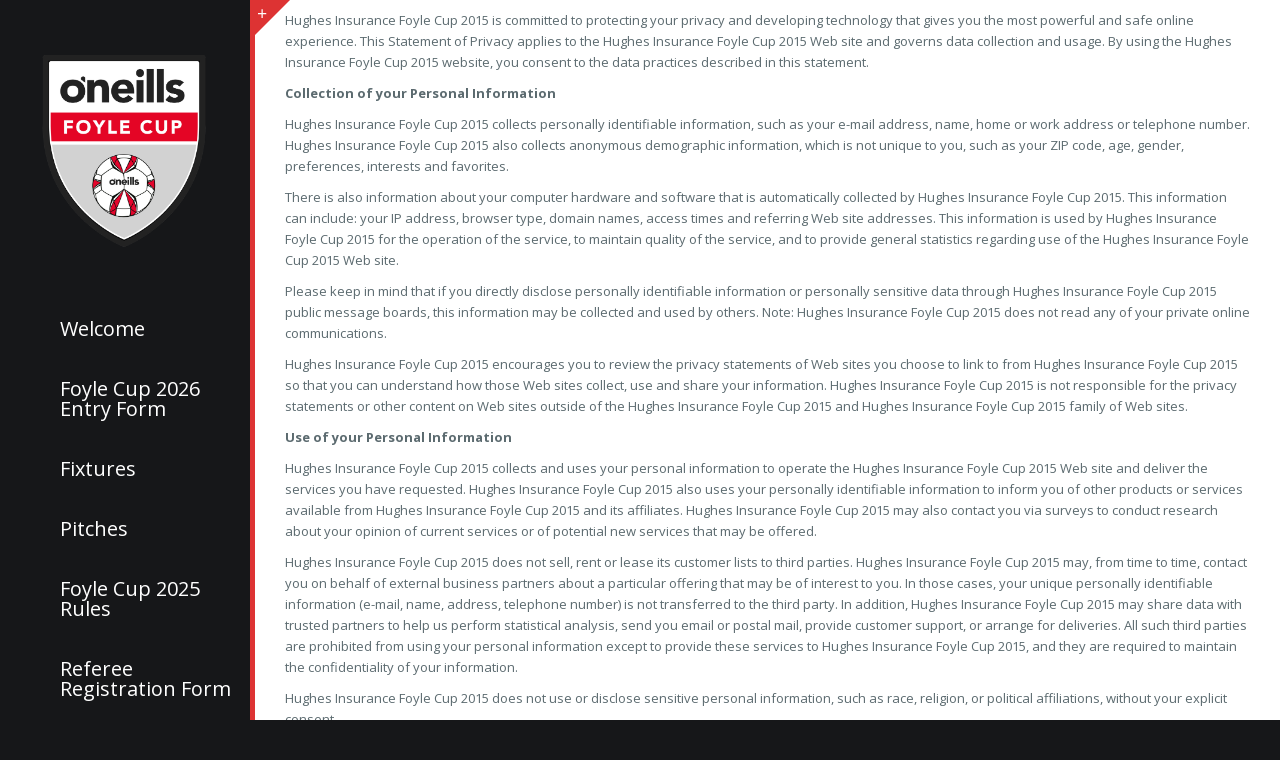

--- FILE ---
content_type: text/html; charset=UTF-8
request_url: https://foylecup.com/?page_id=2694
body_size: 13111
content:
<!DOCTYPE html>
<html lang="en-US">
<head>
    <meta charset="UTF-8">
    <title>Privacy Statement | Foyle Cup</title>
    <meta name="viewport" content="width=device-width, initial-scale=1.0">
    <meta name="description" content="O&#039;Neills">

    <link rel='icon' href='https://foylecup.com/wp-content/themes/met_wetro/css/img/favicon.ico' type='image/ico' />
    <link rel="pingback" href="https://foylecup.com/xmlrpc.php" />

	
	<meta name='robots' content='max-image-preview:large' />
<link rel='dns-prefetch' href='//stats.wp.com' />
<link rel='dns-prefetch' href='//maxcdn.bootstrapcdn.com' />
<link rel='dns-prefetch' href='//fonts.googleapis.com' />
<link rel="alternate" type="application/rss+xml" title="Foyle Cup &raquo; Feed" href="https://foylecup.com/?feed=rss2" />
<link rel="alternate" type="application/rss+xml" title="Foyle Cup &raquo; Comments Feed" href="https://foylecup.com/?feed=comments-rss2" />
<link rel="alternate" type="text/calendar" title="Foyle Cup &raquo; iCal Feed" href="https://foylecup.com?post_type=tribe_events&#038;ical=1" />
<link rel="alternate" type="application/rss+xml" title="Foyle Cup &raquo; Privacy Statement Comments Feed" href="https://foylecup.com/?feed=rss2&#038;page_id=2694" />
<link rel="alternate" title="oEmbed (JSON)" type="application/json+oembed" href="https://foylecup.com/index.php?rest_route=%2Foembed%2F1.0%2Fembed&#038;url=https%3A%2F%2Ffoylecup.com%2F%3Fpage_id%3D2694" />
<link rel="alternate" title="oEmbed (XML)" type="text/xml+oembed" href="https://foylecup.com/index.php?rest_route=%2Foembed%2F1.0%2Fembed&#038;url=https%3A%2F%2Ffoylecup.com%2F%3Fpage_id%3D2694&#038;format=xml" />
<style id='wp-img-auto-sizes-contain-inline-css' type='text/css'>
img:is([sizes=auto i],[sizes^="auto," i]){contain-intrinsic-size:3000px 1500px}
/*# sourceURL=wp-img-auto-sizes-contain-inline-css */
</style>
<link rel='stylesheet' id='aqpb-view-css-css' href='https://foylecup.com/wp-content/plugins/aqua-page-builder/assets/stylesheets/aqpb-view.css?ver=1769180172' type='text/css' media='all' />
<link rel='stylesheet' id='twb-open-sans-css' href='https://fonts.googleapis.com/css?family=Open+Sans%3A300%2C400%2C500%2C600%2C700%2C800&#038;display=swap&#038;ver=6.9' type='text/css' media='all' />
<link rel='stylesheet' id='twbbwg-global-css' href='https://foylecup.com/wp-content/plugins/photo-gallery/booster/assets/css/global.css?ver=1.0.0' type='text/css' media='all' />
<link rel='stylesheet' id='bootstrap-css' href='https://foylecup.com/wp-content/plugins/js_composer/assets/bootstrap/css/bootstrap.css?ver=3.4.12' type='text/css' media='screen' />
<link rel='stylesheet' id='js_composer_front-css' href='https://foylecup.com/wp-content/plugins/js_composer/assets/css/js_composer_front.css?ver=3.4.12' type='text/css' media='screen' />
<style id='wp-emoji-styles-inline-css' type='text/css'>

	img.wp-smiley, img.emoji {
		display: inline !important;
		border: none !important;
		box-shadow: none !important;
		height: 1em !important;
		width: 1em !important;
		margin: 0 0.07em !important;
		vertical-align: -0.1em !important;
		background: none !important;
		padding: 0 !important;
	}
/*# sourceURL=wp-emoji-styles-inline-css */
</style>
<link rel='stylesheet' id='wp-block-library-css' href='https://foylecup.com/wp-includes/css/dist/block-library/style.min.css?ver=6.9' type='text/css' media='all' />
<style id='global-styles-inline-css' type='text/css'>
:root{--wp--preset--aspect-ratio--square: 1;--wp--preset--aspect-ratio--4-3: 4/3;--wp--preset--aspect-ratio--3-4: 3/4;--wp--preset--aspect-ratio--3-2: 3/2;--wp--preset--aspect-ratio--2-3: 2/3;--wp--preset--aspect-ratio--16-9: 16/9;--wp--preset--aspect-ratio--9-16: 9/16;--wp--preset--color--black: #000000;--wp--preset--color--cyan-bluish-gray: #abb8c3;--wp--preset--color--white: #ffffff;--wp--preset--color--pale-pink: #f78da7;--wp--preset--color--vivid-red: #cf2e2e;--wp--preset--color--luminous-vivid-orange: #ff6900;--wp--preset--color--luminous-vivid-amber: #fcb900;--wp--preset--color--light-green-cyan: #7bdcb5;--wp--preset--color--vivid-green-cyan: #00d084;--wp--preset--color--pale-cyan-blue: #8ed1fc;--wp--preset--color--vivid-cyan-blue: #0693e3;--wp--preset--color--vivid-purple: #9b51e0;--wp--preset--gradient--vivid-cyan-blue-to-vivid-purple: linear-gradient(135deg,rgb(6,147,227) 0%,rgb(155,81,224) 100%);--wp--preset--gradient--light-green-cyan-to-vivid-green-cyan: linear-gradient(135deg,rgb(122,220,180) 0%,rgb(0,208,130) 100%);--wp--preset--gradient--luminous-vivid-amber-to-luminous-vivid-orange: linear-gradient(135deg,rgb(252,185,0) 0%,rgb(255,105,0) 100%);--wp--preset--gradient--luminous-vivid-orange-to-vivid-red: linear-gradient(135deg,rgb(255,105,0) 0%,rgb(207,46,46) 100%);--wp--preset--gradient--very-light-gray-to-cyan-bluish-gray: linear-gradient(135deg,rgb(238,238,238) 0%,rgb(169,184,195) 100%);--wp--preset--gradient--cool-to-warm-spectrum: linear-gradient(135deg,rgb(74,234,220) 0%,rgb(151,120,209) 20%,rgb(207,42,186) 40%,rgb(238,44,130) 60%,rgb(251,105,98) 80%,rgb(254,248,76) 100%);--wp--preset--gradient--blush-light-purple: linear-gradient(135deg,rgb(255,206,236) 0%,rgb(152,150,240) 100%);--wp--preset--gradient--blush-bordeaux: linear-gradient(135deg,rgb(254,205,165) 0%,rgb(254,45,45) 50%,rgb(107,0,62) 100%);--wp--preset--gradient--luminous-dusk: linear-gradient(135deg,rgb(255,203,112) 0%,rgb(199,81,192) 50%,rgb(65,88,208) 100%);--wp--preset--gradient--pale-ocean: linear-gradient(135deg,rgb(255,245,203) 0%,rgb(182,227,212) 50%,rgb(51,167,181) 100%);--wp--preset--gradient--electric-grass: linear-gradient(135deg,rgb(202,248,128) 0%,rgb(113,206,126) 100%);--wp--preset--gradient--midnight: linear-gradient(135deg,rgb(2,3,129) 0%,rgb(40,116,252) 100%);--wp--preset--font-size--small: 13px;--wp--preset--font-size--medium: 20px;--wp--preset--font-size--large: 36px;--wp--preset--font-size--x-large: 42px;--wp--preset--spacing--20: 0.44rem;--wp--preset--spacing--30: 0.67rem;--wp--preset--spacing--40: 1rem;--wp--preset--spacing--50: 1.5rem;--wp--preset--spacing--60: 2.25rem;--wp--preset--spacing--70: 3.38rem;--wp--preset--spacing--80: 5.06rem;--wp--preset--shadow--natural: 6px 6px 9px rgba(0, 0, 0, 0.2);--wp--preset--shadow--deep: 12px 12px 50px rgba(0, 0, 0, 0.4);--wp--preset--shadow--sharp: 6px 6px 0px rgba(0, 0, 0, 0.2);--wp--preset--shadow--outlined: 6px 6px 0px -3px rgb(255, 255, 255), 6px 6px rgb(0, 0, 0);--wp--preset--shadow--crisp: 6px 6px 0px rgb(0, 0, 0);}:where(.is-layout-flex){gap: 0.5em;}:where(.is-layout-grid){gap: 0.5em;}body .is-layout-flex{display: flex;}.is-layout-flex{flex-wrap: wrap;align-items: center;}.is-layout-flex > :is(*, div){margin: 0;}body .is-layout-grid{display: grid;}.is-layout-grid > :is(*, div){margin: 0;}:where(.wp-block-columns.is-layout-flex){gap: 2em;}:where(.wp-block-columns.is-layout-grid){gap: 2em;}:where(.wp-block-post-template.is-layout-flex){gap: 1.25em;}:where(.wp-block-post-template.is-layout-grid){gap: 1.25em;}.has-black-color{color: var(--wp--preset--color--black) !important;}.has-cyan-bluish-gray-color{color: var(--wp--preset--color--cyan-bluish-gray) !important;}.has-white-color{color: var(--wp--preset--color--white) !important;}.has-pale-pink-color{color: var(--wp--preset--color--pale-pink) !important;}.has-vivid-red-color{color: var(--wp--preset--color--vivid-red) !important;}.has-luminous-vivid-orange-color{color: var(--wp--preset--color--luminous-vivid-orange) !important;}.has-luminous-vivid-amber-color{color: var(--wp--preset--color--luminous-vivid-amber) !important;}.has-light-green-cyan-color{color: var(--wp--preset--color--light-green-cyan) !important;}.has-vivid-green-cyan-color{color: var(--wp--preset--color--vivid-green-cyan) !important;}.has-pale-cyan-blue-color{color: var(--wp--preset--color--pale-cyan-blue) !important;}.has-vivid-cyan-blue-color{color: var(--wp--preset--color--vivid-cyan-blue) !important;}.has-vivid-purple-color{color: var(--wp--preset--color--vivid-purple) !important;}.has-black-background-color{background-color: var(--wp--preset--color--black) !important;}.has-cyan-bluish-gray-background-color{background-color: var(--wp--preset--color--cyan-bluish-gray) !important;}.has-white-background-color{background-color: var(--wp--preset--color--white) !important;}.has-pale-pink-background-color{background-color: var(--wp--preset--color--pale-pink) !important;}.has-vivid-red-background-color{background-color: var(--wp--preset--color--vivid-red) !important;}.has-luminous-vivid-orange-background-color{background-color: var(--wp--preset--color--luminous-vivid-orange) !important;}.has-luminous-vivid-amber-background-color{background-color: var(--wp--preset--color--luminous-vivid-amber) !important;}.has-light-green-cyan-background-color{background-color: var(--wp--preset--color--light-green-cyan) !important;}.has-vivid-green-cyan-background-color{background-color: var(--wp--preset--color--vivid-green-cyan) !important;}.has-pale-cyan-blue-background-color{background-color: var(--wp--preset--color--pale-cyan-blue) !important;}.has-vivid-cyan-blue-background-color{background-color: var(--wp--preset--color--vivid-cyan-blue) !important;}.has-vivid-purple-background-color{background-color: var(--wp--preset--color--vivid-purple) !important;}.has-black-border-color{border-color: var(--wp--preset--color--black) !important;}.has-cyan-bluish-gray-border-color{border-color: var(--wp--preset--color--cyan-bluish-gray) !important;}.has-white-border-color{border-color: var(--wp--preset--color--white) !important;}.has-pale-pink-border-color{border-color: var(--wp--preset--color--pale-pink) !important;}.has-vivid-red-border-color{border-color: var(--wp--preset--color--vivid-red) !important;}.has-luminous-vivid-orange-border-color{border-color: var(--wp--preset--color--luminous-vivid-orange) !important;}.has-luminous-vivid-amber-border-color{border-color: var(--wp--preset--color--luminous-vivid-amber) !important;}.has-light-green-cyan-border-color{border-color: var(--wp--preset--color--light-green-cyan) !important;}.has-vivid-green-cyan-border-color{border-color: var(--wp--preset--color--vivid-green-cyan) !important;}.has-pale-cyan-blue-border-color{border-color: var(--wp--preset--color--pale-cyan-blue) !important;}.has-vivid-cyan-blue-border-color{border-color: var(--wp--preset--color--vivid-cyan-blue) !important;}.has-vivid-purple-border-color{border-color: var(--wp--preset--color--vivid-purple) !important;}.has-vivid-cyan-blue-to-vivid-purple-gradient-background{background: var(--wp--preset--gradient--vivid-cyan-blue-to-vivid-purple) !important;}.has-light-green-cyan-to-vivid-green-cyan-gradient-background{background: var(--wp--preset--gradient--light-green-cyan-to-vivid-green-cyan) !important;}.has-luminous-vivid-amber-to-luminous-vivid-orange-gradient-background{background: var(--wp--preset--gradient--luminous-vivid-amber-to-luminous-vivid-orange) !important;}.has-luminous-vivid-orange-to-vivid-red-gradient-background{background: var(--wp--preset--gradient--luminous-vivid-orange-to-vivid-red) !important;}.has-very-light-gray-to-cyan-bluish-gray-gradient-background{background: var(--wp--preset--gradient--very-light-gray-to-cyan-bluish-gray) !important;}.has-cool-to-warm-spectrum-gradient-background{background: var(--wp--preset--gradient--cool-to-warm-spectrum) !important;}.has-blush-light-purple-gradient-background{background: var(--wp--preset--gradient--blush-light-purple) !important;}.has-blush-bordeaux-gradient-background{background: var(--wp--preset--gradient--blush-bordeaux) !important;}.has-luminous-dusk-gradient-background{background: var(--wp--preset--gradient--luminous-dusk) !important;}.has-pale-ocean-gradient-background{background: var(--wp--preset--gradient--pale-ocean) !important;}.has-electric-grass-gradient-background{background: var(--wp--preset--gradient--electric-grass) !important;}.has-midnight-gradient-background{background: var(--wp--preset--gradient--midnight) !important;}.has-small-font-size{font-size: var(--wp--preset--font-size--small) !important;}.has-medium-font-size{font-size: var(--wp--preset--font-size--medium) !important;}.has-large-font-size{font-size: var(--wp--preset--font-size--large) !important;}.has-x-large-font-size{font-size: var(--wp--preset--font-size--x-large) !important;}
/*# sourceURL=global-styles-inline-css */
</style>

<style id='classic-theme-styles-inline-css' type='text/css'>
/*! This file is auto-generated */
.wp-block-button__link{color:#fff;background-color:#32373c;border-radius:9999px;box-shadow:none;text-decoration:none;padding:calc(.667em + 2px) calc(1.333em + 2px);font-size:1.125em}.wp-block-file__button{background:#32373c;color:#fff;text-decoration:none}
/*# sourceURL=/wp-includes/css/classic-themes.min.css */
</style>
<link rel='stylesheet' id='titan-adminbar-styles-css' href='https://foylecup.com/wp-content/plugins/anti-spam/assets/css/admin-bar.css?ver=7.3.5' type='text/css' media='all' />
<link rel='stylesheet' id='contact-form-7-css' href='https://foylecup.com/wp-content/plugins/contact-form-7/includes/css/styles.css?ver=6.1.4' type='text/css' media='all' />
<link rel='stylesheet' id='bwg_fonts-css' href='https://foylecup.com/wp-content/plugins/photo-gallery/css/bwg-fonts/fonts.css?ver=0.0.1' type='text/css' media='all' />
<link rel='stylesheet' id='sumoselect-css' href='https://foylecup.com/wp-content/plugins/photo-gallery/css/sumoselect.min.css?ver=3.4.6' type='text/css' media='all' />
<link rel='stylesheet' id='mCustomScrollbar-css' href='https://foylecup.com/wp-content/plugins/photo-gallery/css/jquery.mCustomScrollbar.min.css?ver=3.1.5' type='text/css' media='all' />
<link rel='stylesheet' id='bwg_frontend-css' href='https://foylecup.com/wp-content/plugins/photo-gallery/css/styles.min.css?ver=1.8.35' type='text/css' media='all' />
<link rel='stylesheet' id='tiptipcss-css' href='https://foylecup.com/wp-content/plugins/pricing-table/css/site/common.css?ver=6.9' type='text/css' media='all' />
<link rel='stylesheet' id='rs-settings-css' href='https://foylecup.com/wp-content/plugins/revslider/rs-plugin/css/settings.css?ver=6.9' type='text/css' media='all' />
<link rel='stylesheet' id='rs-captions-css' href='https://foylecup.com/wp-content/plugins/revslider/rs-plugin/css/captions.css?ver=6.9' type='text/css' media='all' />
<link rel='stylesheet' id='cff-css' href='https://foylecup.com/wp-content/plugins/custom-facebook-feed/assets/css/cff-style.min.css?ver=4.3.4' type='text/css' media='all' />
<link rel='stylesheet' id='sb-font-awesome-css' href='https://maxcdn.bootstrapcdn.com/font-awesome/4.7.0/css/font-awesome.min.css?ver=6.9' type='text/css' media='all' />
<link rel='stylesheet' id='wetro_core_styles-css' href='https://foylecup.com/wp-content/themes/met_wetro/style.css?ver=6.9' type='text/css' media='all' />
<link rel='stylesheet' id='wetro_google_font-css' href='https://fonts.googleapis.com/css?family=Open+Sans%3A400%2C600&#038;ver=6.9' type='text/css' media='all' />
<link rel='stylesheet' id='wetro_wp_widget-css' href='https://foylecup.com/wp-content/themes/met_wetro/css/widget.css?ver=6.9' type='text/css' media='all' />
<link rel='stylesheet' id='wetro_circle_icons-css' href='https://foylecup.com/wp-content/themes/met_wetro/css/circle_icons.css?ver=6.9' type='text/css' media='all' />
<script type="text/javascript" src="https://foylecup.com/wp-includes/js/jquery/jquery.min.js?ver=3.7.1" id="jquery-core-js"></script>
<script type="text/javascript" src="https://foylecup.com/wp-includes/js/jquery/jquery-migrate.min.js?ver=3.4.1" id="jquery-migrate-js"></script>
<script type="text/javascript" src="https://foylecup.com/wp-content/plugins/photo-gallery/booster/assets/js/circle-progress.js?ver=1.2.2" id="twbbwg-circle-js"></script>
<script type="text/javascript" id="twbbwg-global-js-extra">
/* <![CDATA[ */
var twb = {"nonce":"be0fbd884e","ajax_url":"https://foylecup.com/wp-admin/admin-ajax.php","plugin_url":"https://foylecup.com/wp-content/plugins/photo-gallery/booster","href":"https://foylecup.com/wp-admin/admin.php?page=twbbwg_photo-gallery"};
var twb = {"nonce":"be0fbd884e","ajax_url":"https://foylecup.com/wp-admin/admin-ajax.php","plugin_url":"https://foylecup.com/wp-content/plugins/photo-gallery/booster","href":"https://foylecup.com/wp-admin/admin.php?page=twbbwg_photo-gallery"};
//# sourceURL=twbbwg-global-js-extra
/* ]]> */
</script>
<script type="text/javascript" src="https://foylecup.com/wp-content/plugins/photo-gallery/booster/assets/js/global.js?ver=1.0.0" id="twbbwg-global-js"></script>
<script type="text/javascript" src="https://foylecup.com/wp-content/plugins/photo-gallery/js/jquery.sumoselect.min.js?ver=3.4.6" id="sumoselect-js"></script>
<script type="text/javascript" src="https://foylecup.com/wp-content/plugins/photo-gallery/js/tocca.min.js?ver=2.0.9" id="bwg_mobile-js"></script>
<script type="text/javascript" src="https://foylecup.com/wp-content/plugins/photo-gallery/js/jquery.mCustomScrollbar.concat.min.js?ver=3.1.5" id="mCustomScrollbar-js"></script>
<script type="text/javascript" src="https://foylecup.com/wp-content/plugins/photo-gallery/js/jquery.fullscreen.min.js?ver=0.6.0" id="jquery-fullscreen-js"></script>
<script type="text/javascript" id="bwg_frontend-js-extra">
/* <![CDATA[ */
var bwg_objectsL10n = {"bwg_field_required":"field is required.","bwg_mail_validation":"This is not a valid email address.","bwg_search_result":"There are no images matching your search.","bwg_select_tag":"Select Tag","bwg_order_by":"Order By","bwg_search":"Search","bwg_show_ecommerce":"Show Ecommerce","bwg_hide_ecommerce":"Hide Ecommerce","bwg_show_comments":"Show Comments","bwg_hide_comments":"Hide Comments","bwg_restore":"Restore","bwg_maximize":"Maximize","bwg_fullscreen":"Fullscreen","bwg_exit_fullscreen":"Exit Fullscreen","bwg_search_tag":"SEARCH...","bwg_tag_no_match":"No tags found","bwg_all_tags_selected":"All tags selected","bwg_tags_selected":"tags selected","play":"Play","pause":"Pause","is_pro":"","bwg_play":"Play","bwg_pause":"Pause","bwg_hide_info":"Hide info","bwg_show_info":"Show info","bwg_hide_rating":"Hide rating","bwg_show_rating":"Show rating","ok":"Ok","cancel":"Cancel","select_all":"Select all","lazy_load":"0","lazy_loader":"https://foylecup.com/wp-content/plugins/photo-gallery/images/ajax_loader.png","front_ajax":"0","bwg_tag_see_all":"see all tags","bwg_tag_see_less":"see less tags"};
//# sourceURL=bwg_frontend-js-extra
/* ]]> */
</script>
<script type="text/javascript" src="https://foylecup.com/wp-content/plugins/photo-gallery/js/scripts.min.js?ver=1.8.35" id="bwg_frontend-js"></script>
<script type="text/javascript" src="https://foylecup.com/wp-content/plugins/revslider/rs-plugin/js/jquery.themepunch.plugins.min.js?ver=6.9" id="themepunch.plugins-js"></script>
<script type="text/javascript" src="https://foylecup.com/wp-content/plugins/revslider/rs-plugin/js/jquery.themepunch.revolution.min.js?ver=6.9" id="revslider-jquery.themepunch.revolution.min-js"></script>
<link rel="https://api.w.org/" href="https://foylecup.com/index.php?rest_route=/" /><link rel="alternate" title="JSON" type="application/json" href="https://foylecup.com/index.php?rest_route=/wp/v2/pages/2694" /><link rel="EditURI" type="application/rsd+xml" title="RSD" href="https://foylecup.com/xmlrpc.php?rsd" />
<meta name="generator" content="WordPress 6.9" />
<link rel="canonical" href="https://foylecup.com/?page_id=2694" />
<link rel='shortlink' href='https://foylecup.com/?p=2694' />
<script type="text/javascript">
(function(url){
	if(/(?:Chrome\/26\.0\.1410\.63 Safari\/537\.31|WordfenceTestMonBot)/.test(navigator.userAgent)){ return; }
	var addEvent = function(evt, handler) {
		if (window.addEventListener) {
			document.addEventListener(evt, handler, false);
		} else if (window.attachEvent) {
			document.attachEvent('on' + evt, handler);
		}
	};
	var removeEvent = function(evt, handler) {
		if (window.removeEventListener) {
			document.removeEventListener(evt, handler, false);
		} else if (window.detachEvent) {
			document.detachEvent('on' + evt, handler);
		}
	};
	var evts = 'contextmenu dblclick drag dragend dragenter dragleave dragover dragstart drop keydown keypress keyup mousedown mousemove mouseout mouseover mouseup mousewheel scroll'.split(' ');
	var logHuman = function() {
		if (window.wfLogHumanRan) { return; }
		window.wfLogHumanRan = true;
		var wfscr = document.createElement('script');
		wfscr.type = 'text/javascript';
		wfscr.async = true;
		wfscr.src = url + '&r=' + Math.random();
		(document.getElementsByTagName('head')[0]||document.getElementsByTagName('body')[0]).appendChild(wfscr);
		for (var i = 0; i < evts.length; i++) {
			removeEvent(evts[i], logHuman);
		}
	};
	for (var i = 0; i < evts.length; i++) {
		addEvent(evts[i], logHuman);
	}
})('//foylecup.com/?wordfence_lh=1&hid=B7840709BBA580ED6EBA007B32A5A65F');
</script><meta name="tec-api-version" content="v1"><meta name="tec-api-origin" content="https://foylecup.com"><link rel="alternate" href="https://foylecup.com/index.php?rest_route=/tribe/events/v1/" />	<style>img#wpstats{display:none}</style>
		<style type="text/css">.recentcomments a{display:inline !important;padding:0 !important;margin:0 !important;}</style><style id="wetro_color_css" type="text/css">.color{color: #dd3333!important;}.background-color{background-color: #dd3333!important;}.background-color-trans {background-color: rgba(221,51,51,0.8)!important;}.background-color-darker{background-color: #dd3333!important;}.border-color{border-color: #dd3333!important;}.border-left-color{border-left-color: #dd3333!important;}.border-top-color{border-top-color: #dd3333!important;}.border-color-darker{border-color: #dd3333!important;}::selection {background: #dd3333;}</style><style id="wetro_customizer"></style></head>

<body data-rsssl=1 class="wp-singular page-template-default page page-id-2694 wp-theme-met_wetro tribe-no-js wpb-js-composer js-comp-ver-3.4.12 vc_responsive">

<div id="page_wrap">


<header>

    <div class="logo-container">
        <a id="logo" title="Foyle Cup" href="https://foylecup.com/"><img src="https://foylecup.com/wp-content/uploads/2018/01/foyle-cup-crest.png" alt="Foyle Cup"></a>
    </div><!-- Logo Side ENDS -->

    <nav>
        <ul id="menu">
			
					<li>
						<div class="menu-abs-bg background-color"></div>
						<div class="menu-specs">
							<div class=""></div>
							<a href="https://foylecup.com/?p=324" title="Welcome" target="">Welcome</a>
							<span></span>
						</div></li>
					<li>
						<div class="menu-abs-bg background-color"></div>
						<div class="menu-specs">
							<div class=""></div>
							<a href="#menuParent_3002" title="Foyle Cup 2026 Entry Form" target="">Foyle Cup 2026 Entry Form</a>
							<span></span>
						</div><ul><li><div class="sub-menu-bg background-color"></div><a href="https://foylecup.com/wp-content/uploads/2025/12/2026-FOYLE-CUP-ENTRY-FORM-USE.docx" target="">Word Version</a></li><li><div class="sub-menu-bg background-color"></div><a href="https://foylecup.com/wp-content/uploads/2025/12/2026-FOYLE-CUP-ENTRY-FORM-USE.pdf" target="">Foyle Cup Entry Form PDF</a></li></ul></li>
					<li>
						<div class="menu-abs-bg background-color"></div>
						<div class="menu-specs">
							<div class=""></div>
							<a href="https://foylecup.torneopal.com/" title="Fixtures" target="">Fixtures</a>
							<span></span>
						</div></li>
					<li>
						<div class="menu-abs-bg background-color"></div>
						<div class="menu-specs">
							<div class=""></div>
							<a href="https://foylecup.torneopal.com/taso/kentat.php" title="Pitches" target="">Pitches</a>
							<span></span>
						</div></li>
					<li>
						<div class="menu-abs-bg background-color"></div>
						<div class="menu-specs">
							<div class=""></div>
							<a href="https://foylecup.com/wp-content/uploads/2025/07/2025-Foyle-Cup-Rules-updated-2.docx" title="Foyle Cup 2025 Rules" target="">Foyle Cup 2025 Rules</a>
							<span></span>
						</div></li>
					<li>
						<div class="menu-abs-bg background-color"></div>
						<div class="menu-specs">
							<div class=""></div>
							<a href="https://forms.cloud.microsoft/Pages/ResponsePage.aspx?id=DQSIkWdsW0yxEjajBLZtrQAAAAAAAAAAAAO__XrByJZUNVM5OENETjNIS1o2RTJXVjAxWE9aVEU0Qy4u" title="Referee Registration Form" target="">Referee Registration Form</a>
							<span></span>
						</div></li>
					<li>
						<div class="menu-abs-bg background-color"></div>
						<div class="menu-specs">
							<div class=""></div>
							<a href="#menuParent_2679" title="Photo Galleries" target="">Photo Galleries</a>
							<span></span>
						</div><ul><li><div class="sub-menu-bg background-color"></div><a href="https://foylecup.com/?page_id=103966" target="">Foyle Cup 2025</a></li><li><div class="sub-menu-bg background-color"></div><a href="https://foylecup.com/?page_id=103936" target="">Foyle Cup 2024</a></li><li><div class="sub-menu-bg background-color"></div><a href="https://foylecup.com/?page_id=103895" target="">Foyle Cup 2023</a></li><li><div class="sub-menu-bg background-color"></div><a href="https://foylecup.com/?page_id=27220" target="">Foyle Cup 2022</a></li><li><div class="sub-menu-bg background-color"></div><a href="https://foylecup.com/?page_id=3248" target="">Foyle Cup 2019</a></li></ul></li>
					<li>
						<div class="menu-abs-bg background-color"></div>
						<div class="menu-specs">
							<div class=""></div>
							<a href="https://foylecup.com/wp-content/uploads/2025/06/2025-Foyle-Cup-Team-sheet.docx" title="2025 Team Sheet Word Version" target="">2025 Team Sheet Word Version</a>
							<span></span>
						</div></li>
					<li>
						<div class="menu-abs-bg background-color"></div>
						<div class="menu-specs">
							<div class=""></div>
							<a href="#menuParent_2690" title="Latest Info" target="">Latest Info</a>
							<span></span>
						</div><ul><li><div class="sub-menu-bg background-color"></div><a href="https://foylecup.com/?cat=75" target="">Press Releases</a></li><li><div class="sub-menu-bg background-color"></div><a href="https://foylecup.com/?page_id=2659" target="">Latest Posts</a></li></ul></li>
					<li>
						<div class="menu-abs-bg background-color"></div>
						<div class="menu-specs">
							<div class=""></div>
							<a href="#menuParent_2540" title="Our Sponsors" target="">Our Sponsors</a>
							<span></span>
						</div><ul><li><div class="sub-menu-bg background-color"></div><a href="https://foylecup.com/?portfolio=discover-northern-ireland" target="">Discover Northern Ireland</a></li><li><div class="sub-menu-bg background-color"></div><a href="https://foylecup.com/?portfolio=inner-city-trust" target="">Inner City Trust</a></li><li><div class="sub-menu-bg background-color"></div><a href="https://foylecup.com/?portfolio=department-of-culture-arts-and-leisure" target="">The Executive Office</a></li><li><div class="sub-menu-bg background-color"></div><a href="https://foylecup.com/?portfolio=department-of-social-development" target="">Department of Communities</a></li><li><div class="sub-menu-bg background-color"></div><a href="https://foylecup.com/?portfolio=northern-ireland-tourist-board" target="">Tourism Northern Ireland</a></li><li><div class="sub-menu-bg background-color"></div><a href="https://foylecup.com/?portfolio=seagate-technology" target="">Seagate Technology</a></li><li><div class="sub-menu-bg background-color"></div><a href="https://foylecup.com/?portfolio=derry-city-and-strabane-district-council" target="">Derry City and Strabane District Council</a></li><li><div class="sub-menu-bg background-color"></div><a href="https://foylecup.com/?portfolio=causeway-coast-and-glens-council" target="">Causeway Coast and Glens Council</a></li><li><div class="sub-menu-bg background-color"></div><a href="https://foylecup.com/?portfolio=oneills" target="">O’Neills</a></li></ul></li>
					<li>
						<div class="menu-abs-bg background-color"></div>
						<div class="menu-specs">
							<div class=""></div>
							<a href="#menuParent_2556" title="Visitor Information" target="">Visitor Information</a>
							<span></span>
						</div><ul><li><div class="sub-menu-bg background-color"></div><a href="https://foylecup.com/?page_id=2554" target="">Derry Attractions</a></li><li><div class="sub-menu-bg background-color"></div><a href="https://foylecup.com/?page_id=2563" target="">Inishowen Attractions</a></li><li><div class="sub-menu-bg background-color"></div><a href="https://foylecup.com/?page_id=2568" target="">Arts and Culture</a></li><li><div class="sub-menu-bg background-color"></div><a href="https://foylecup.com/?page_id=2571" target="">Shopping</a></li><li><div class="sub-menu-bg background-color"></div><a href="https://foylecup.com/?page_id=2578" target="">Country and Forest Parks</a></li><li><div class="sub-menu-bg background-color"></div><a href="https://foylecup.com/?page_id=2582" target="">Donegal</a></li><li><div class="sub-menu-bg background-color"></div><a href="https://foylecup.com/?page_id=2580" target="">Sports Grounds and Clubs</a></li><li><div class="sub-menu-bg background-color"></div><a href="https://foylecup.com/?page_id=2575" target="">Recreation and Leisure</a></li><li><div class="sub-menu-bg background-color"></div><a href="http://www.derryvisitor.com/Portals/4/Brochures/legenderry%20food%20guide.pdf" target="">Food & Drink</a></li></ul></li>
					<li>
						<div class="menu-abs-bg background-color"></div>
						<div class="menu-specs">
							<div class=""></div>
							<a href="https://www.oneills.com/shop-by-team/soccer/soccer-clubs/foyle-cup.html" title="Online Shop" target="">Online Shop</a>
							<span></span>
						</div></li>
					<li>
						<div class="menu-abs-bg background-color"></div>
						<div class="menu-specs">
							<div class=""></div>
							<a href="https://foylecup.com/?page_id=234" title="Contact" target="">Contact</a>
							<span></span>
						</div></li>        </ul><!-- Menu ENDS -->

    </nav><!-- Nav ENDS -->

    <div class="search-and-misc">

        <form role="search" class="search-form" action="https://foylecup.com/" method="get" id="searchform">
            <input type="text" name="s" placeholder="Search..." required="" class="search-text">
            <input type="submit" value=" " class="search-submit">
        </form>

        <div class="text margin-tb-20">

            Stay In Touch
			<ul class="st_social-icons">
				<li id="side_social_1" class="st_social-facebook"><a href="https://www.facebook.com/pg/foylecuptournament ">social</a></li><li id="side_social_2" class="st_social-twitter"><a href="https://twitter.com/search?q=foylecup">social</a></li>			</ul>

        </div>

    </div>

</header><!-- Left Side ENDS -->

<div id="subLevel" class="border-color background-color">

    <div id="opener" class="border-left-color border-top-color"><div class="opener-plus"></div></div>
	<ul id="menuParent_3002"><li><a class="border-color-darker" href="https://foylecup.com/wp-content/uploads/2025/12/2026-FOYLE-CUP-ENTRY-FORM-USE.docx" target="">Word Version</a></li><li><a class="border-color-darker" href="https://foylecup.com/wp-content/uploads/2025/12/2026-FOYLE-CUP-ENTRY-FORM-USE.pdf" target="">Foyle Cup Entry Form PDF</a></li></ul><ul id="menuParent_2679"><li><a class="border-color-darker" href="https://foylecup.com/?page_id=103966" target="">Foyle Cup 2025</a></li><li><a class="border-color-darker" href="https://foylecup.com/?page_id=103936" target="">Foyle Cup 2024</a></li><li><a class="border-color-darker" href="https://foylecup.com/?page_id=103895" target="">Foyle Cup 2023</a></li><li><a class="border-color-darker" href="https://foylecup.com/?page_id=27220" target="">Foyle Cup 2022</a></li><li><a class="border-color-darker" href="https://foylecup.com/?page_id=3248" target="">Foyle Cup 2019</a></li></ul><ul id="menuParent_2690"><li><a class="border-color-darker" href="https://foylecup.com/?cat=75" target="">Press Releases</a></li><li><a class="border-color-darker" href="https://foylecup.com/?page_id=2659" target="">Latest Posts</a></li></ul><ul id="menuParent_2540"><li><a class="border-color-darker" href="https://foylecup.com/?portfolio=discover-northern-ireland" target="">Discover Northern Ireland</a></li><li><a class="border-color-darker" href="https://foylecup.com/?portfolio=inner-city-trust" target="">Inner City Trust</a></li><li><a class="border-color-darker" href="https://foylecup.com/?portfolio=department-of-culture-arts-and-leisure" target="">The Executive Office</a></li><li><a class="border-color-darker" href="https://foylecup.com/?portfolio=department-of-social-development" target="">Department of Communities</a></li><li><a class="border-color-darker" href="https://foylecup.com/?portfolio=northern-ireland-tourist-board" target="">Tourism Northern Ireland</a></li><li><a class="border-color-darker" href="https://foylecup.com/?portfolio=seagate-technology" target="">Seagate Technology</a></li><li><a class="border-color-darker" href="https://foylecup.com/?portfolio=derry-city-and-strabane-district-council" target="">Derry City and Strabane District Council</a></li><li><a class="border-color-darker" href="https://foylecup.com/?portfolio=causeway-coast-and-glens-council" target="">Causeway Coast and Glens Council</a></li><li><a class="border-color-darker" href="https://foylecup.com/?portfolio=oneills" target="">O’Neills</a></li></ul><ul id="menuParent_2556"><li><a class="border-color-darker" href="https://foylecup.com/?page_id=2554" target="">Derry Attractions</a></li><li><a class="border-color-darker" href="https://foylecup.com/?page_id=2563" target="">Inishowen Attractions</a></li><li><a class="border-color-darker" href="https://foylecup.com/?page_id=2568" target="">Arts and Culture</a></li><li><a class="border-color-darker" href="https://foylecup.com/?page_id=2571" target="">Shopping</a></li><li><a class="border-color-darker" href="https://foylecup.com/?page_id=2578" target="">Country and Forest Parks</a></li><li><a class="border-color-darker" href="https://foylecup.com/?page_id=2582" target="">Donegal</a></li><li><a class="border-color-darker" href="https://foylecup.com/?page_id=2580" target="">Sports Grounds and Clubs</a></li><li><a class="border-color-darker" href="https://foylecup.com/?page_id=2575" target="">Recreation and Leisure</a></li><li><a class="border-color-darker" href="http://www.derryvisitor.com/Portals/4/Brochures/legenderry%20food%20guide.pdf" target="">Food & Drink</a></li></ul>
    <script>
        jQuery().ready(function(){
            jQuery("#menuParent_").css("display","block").css('visibility','hidden');
        });
    </script>
</div><!-- Sub Level ENDS -->


<div class="rightSide clearfix ">
    <div class="row-fluid">
        <div class="span12 pageContent">
						                <p>Hughes Insurance Foyle Cup 2015 is committed to protecting your privacy and developing technology that gives you the most powerful and safe online experience. This Statement of Privacy applies to the Hughes Insurance Foyle Cup 2015 Web site and governs data collection and usage. By using the Hughes Insurance Foyle Cup 2015 website, you consent to the data practices described in this statement.</p>
<p><strong>Collection of your Personal Information</strong></p>
<p>Hughes Insurance Foyle Cup 2015 collects personally identifiable information, such as your e-mail address, name, home or work address or telephone number. Hughes Insurance Foyle Cup 2015 also collects anonymous demographic information, which is not unique to you, such as your ZIP code, age, gender, preferences, interests and favorites.</p>
<p>There is also information about your computer hardware and software that is automatically collected by Hughes Insurance Foyle Cup 2015. This information can include: your IP address, browser type, domain names, access times and referring Web site addresses. This information is used by Hughes Insurance Foyle Cup 2015 for the operation of the service, to maintain quality of the service, and to provide general statistics regarding use of the Hughes Insurance Foyle Cup 2015 Web site.</p>
<p>Please keep in mind that if you directly disclose personally identifiable information or personally sensitive data through Hughes Insurance Foyle Cup 2015 public message boards, this information may be collected and used by others. Note: Hughes Insurance Foyle Cup 2015 does not read any of your private online communications.</p>
<p>Hughes Insurance Foyle Cup 2015 encourages you to review the privacy statements of Web sites you choose to link to from Hughes Insurance Foyle Cup 2015 so that you can understand how those Web sites collect, use and share your information. Hughes Insurance Foyle Cup 2015 is not responsible for the privacy statements or other content on Web sites outside of the Hughes Insurance Foyle Cup 2015 and Hughes Insurance Foyle Cup 2015 family of Web sites.</p>
<p><strong>Use of your Personal Information</strong></p>
<p>Hughes Insurance Foyle Cup 2015 collects and uses your personal information to operate the Hughes Insurance Foyle Cup 2015 Web site and deliver the services you have requested. Hughes Insurance Foyle Cup 2015 also uses your personally identifiable information to inform you of other products or services available from Hughes Insurance Foyle Cup 2015 and its affiliates. Hughes Insurance Foyle Cup 2015 may also contact you via surveys to conduct research about your opinion of current services or of potential new services that may be offered.</p>
<p>Hughes Insurance Foyle Cup 2015 does not sell, rent or lease its customer lists to third parties. Hughes Insurance Foyle Cup 2015 may, from time to time, contact you on behalf of external business partners about a particular offering that may be of interest to you. In those cases, your unique personally identifiable information (e-mail, name, address, telephone number) is not transferred to the third party. In addition, Hughes Insurance Foyle Cup 2015 may share data with trusted partners to help us perform statistical analysis, send you email or postal mail, provide customer support, or arrange for deliveries. All such third parties are prohibited from using your personal information except to provide these services to Hughes Insurance Foyle Cup 2015, and they are required to maintain the confidentiality of your information.</p>
<p>Hughes Insurance Foyle Cup 2015 does not use or disclose sensitive personal information, such as race, religion, or political affiliations, without your explicit consent.</p>
<p>Hughes Insurance Foyle Cup 2015 keeps track of the Web sites and pages our customers visit within Hughes Insurance Foyle Cup 2015, in order to determine what Hughes Insurance Foyle Cup 2015 services are the most popular. This data is used to deliver customized content and advertising within Hughes Insurance Foyle Cup 2015 to customers whose behavior indicates that they are interested in a particular subject area.</p>
<p>Hughes Insurance Foyle Cup 2015 Web sites will disclose your personal information, without notice, only if required to do so by law or in the good faith belief that such action is necessary to: (a) conform to the edicts of the law or comply with legal process served on Hughes Insurance Foyle Cup 2015 or the site; (b) protect and defend the rights or property of Hughes Insurance Foyle Cup 2015; and, (c) act under exigent circumstances to protect the personal safety of users of Hughes Insurance Foyle Cup 2015, or the public.</p>
<p><strong>Use of Cookies</strong></p>
<p>The Hughes Insurance Foyle Cup 2015 Web site use &#8220;cookies&#8221; to help you personalize your online experience. A cookie is a text file that is placed on your hard disk by a Web page server. Cookies cannot be used to run programs or deliver viruses to your computer. Cookies are uniquely assigned to you, and can only be read by a web server in the domain that issued the cookie to you.</p>
<p>One of the primary purposes of cookies is to provide a convenience feature to save you time. The purpose of a cookie is to tell the Web server that you have returned to a specific page. For example, if you personalize Hughes Insurance Foyle Cup 2015 pages, or register with Hughes Insurance Foyle Cup 2015 site or services, a cookie helps Hughes Insurance Foyle Cup 2015 to recall your specific information on subsequent visits. This simplifies the process of recording your personal information, such as billing addresses, shipping addresses, and so on. When you return to the same Hughes Insurance Foyle Cup 2015 Web site, the information you previously provided can be retrieved, so you can easily use the Hughes Insurance Foyle Cup 2015 features that you customized.</p>
<p>You have the ability to accept or decline cookies. Most Web browsers automatically accept cookies, but you can usually modify your browser setting to decline cookies if you prefer. If you choose to decline cookies, you may not be able to fully experience the interactive features of the Hughes Insurance Foyle Cup 2015 services or Web sites you visit.</p>
<p><strong>Security of your Personal Information</strong></p>
<p>Hughes Insurance Foyle Cup 2015 secures your personal information from unauthorized access, use or disclosure. Hughes Insurance Foyle Cup 2015 secures the personally identifiable information you provide on computer servers in a controlled, secure environment, protected from unauthorized access, use or disclosure. When personal information (such as a credit card number) is transmitted to other Web sites, it is protected through the use of encryption, such as the Secure Socket Layer (SSL) protocol.</p>
<p><strong>Changes to this Statement</strong></p>
<p>Hughes Insurance Foyle Cup 2015 will occasionally update this Statement of Privacy to reflect company and customer feedback. Hughes Insurance Foyle Cup 2015 encourages you to periodically review this Statement to be informed of how Hughes Insurance Foyle Cup 2015 is protecting your information.</p>
<p><strong>Contact Information</strong></p>
<p>Hughes Insurance Foyle Cup 2015 welcomes your comments regarding this Statement of Privacy. If you believe that Hughes Insurance Foyle Cup 2015 has not adhered to this Statement, please contact Hughes Insurance Foyle Cup 2015 at <a href="mailto:refjohn@me.com">refjohn@me.com</a>. We will use commercially reasonable efforts to promptly determine and remedy the problem.</p>
<p>&nbsp;</p>
							
						<div class="blog-post-comments">
	<div class="comments-nav">
		<div id="comments" class="comment-title deactive" onclick="commentList();">Comments</div>
					<div id="comment-form" class="comment-title" onclick="commentForm();">Send a Comment</div>
				<div class="blog-comments-toggler white-minus" onclick="commentContainer();"></div>
	</div>

	<div class="comments">
		
		<p class="no-comments">No Comments</p>

			</div>

	<div class="comment-form comment-form-full">
			<div id="respond" class="comment-respond">
		<h3 id="reply-title" class="comment-reply-title"> <small><a rel="nofollow" id="cancel-comment-reply-link" href="/?page_id=2694#respond" style="display:none;">Cancel reply</a></small></h3><form action="https://foylecup.com/wp-comments-post.php" method="post" id="commentform" class="comment-form"><p class="comment-notes"></p><p class="comment-form-comment"><textarea id="comment" name="comment" cols="45" rows="8" aria-required="true"></textarea></p><p class="form-allowed-tags">You may use these <abbr title="HyperText Markup Language">HTML</abbr> tags and attributes:  <code>&lt;a href=&quot;&quot; title=&quot;&quot;&gt; &lt;abbr title=&quot;&quot;&gt; &lt;acronym title=&quot;&quot;&gt; &lt;b&gt; &lt;blockquote cite=&quot;&quot;&gt; &lt;cite&gt; &lt;code&gt; &lt;del datetime=&quot;&quot;&gt; &lt;em&gt; &lt;i&gt; &lt;q cite=&quot;&quot;&gt; &lt;s&gt; &lt;strike&gt; &lt;strong&gt; </code></p><input id="author" name="author" type="text" placeholder="Author (required)" value="" size="30" aria-required='true' />
<input id="email" name="email" type="text" placeholder="E-Mail (will not be published) (required)" value="" size="30" aria-required='true' />
<input id="url" name="url" type="text" placeholder="Website" value="" size="30" />
<p class="form-submit"><input name="submit" type="submit" id="submit" class="submit" value="Post Comment" /> <input type='hidden' name='comment_post_ID' value='2694' id='comment_post_ID' />
<input type='hidden' name='comment_parent' id='comment_parent' value='0' />
</p><!-- Anti-spam plugin wordpress.org/plugins/anti-spam/ --><div class="wantispam-required-fields"><input type="hidden" name="wantispam_t" class="wantispam-control wantispam-control-t" value="1769180172" /><div class="wantispam-group wantispam-group-q" style="clear: both;">
					<label>Current ye@r <span class="required">*</span></label>
					<input type="hidden" name="wantispam_a" class="wantispam-control wantispam-control-a" value="2026" />
					<input type="text" name="wantispam_q" class="wantispam-control wantispam-control-q" value="7.3.5" autocomplete="off" />
				  </div>
<div class="wantispam-group wantispam-group-e" style="display: none;">
					<label>Leave this field empty</label>
					<input type="text" name="wantispam_e_email_url_website" class="wantispam-control wantispam-control-e" value="" autocomplete="off" />
				  </div>
</div><!--\End Anti-spam plugin --></form>	</div><!-- #respond -->
		</div>
</div>			        </div>
    </div>

	
		<div class="row-fluid footer background-color">

			<div class="span12">

				<div class="footer-menu">
					<a href="http://derryanddistrict.leaguerepublic.com/l/league/9069960.html" class="left" title="Copyright 2000-2019  Derry & District Youth Football Association :" target="">Copyright 2000-2019  Derry & District Youth Football Association :</a><a href="https://foylecup.com/?page_id=2691" class="left" title="Terms of Use" target="">Terms of Use</a><a href="https://foylecup.com/?page_id=2694" class="left" title="Privacy Statement" target="">Privacy Statement</a><a href="https://foylecup.com/wp-login.php" class="left" title="Register/Login" target="">Register/Login</a>				</div>

			</div>

		</div>

</div>

<div id="toTop"></div>
<!-- Custom Facebook Feed JS -->
<script type="text/javascript">var cffajaxurl = "https://foylecup.com/wp-admin/admin-ajax.php";
var cfflinkhashtags = "true";
</script>
		<script>
		( function ( body ) {
			'use strict';
			body.className = body.className.replace( /\btribe-no-js\b/, 'tribe-js' );
		} )( document.body );
		</script>
		<script> /* <![CDATA[ */var tribe_l10n_datatables = {"aria":{"sort_ascending":": activate to sort column ascending","sort_descending":": activate to sort column descending"},"length_menu":"Show _MENU_ entries","empty_table":"No data available in table","info":"Showing _START_ to _END_ of _TOTAL_ entries","info_empty":"Showing 0 to 0 of 0 entries","info_filtered":"(filtered from _MAX_ total entries)","zero_records":"No matching records found","search":"Search:","all_selected_text":"All items on this page were selected. ","select_all_link":"Select all pages","clear_selection":"Clear Selection.","pagination":{"all":"All","next":"Next","previous":"Previous"},"select":{"rows":{"0":"","_":": Selected %d rows","1":": Selected 1 row"}},"datepicker":{"dayNames":["Sunday","Monday","Tuesday","Wednesday","Thursday","Friday","Saturday"],"dayNamesShort":["Sun","Mon","Tue","Wed","Thu","Fri","Sat"],"dayNamesMin":["S","M","T","W","T","F","S"],"monthNames":["January","February","March","April","May","June","July","August","September","October","November","December"],"monthNamesShort":["January","February","March","April","May","June","July","August","September","October","November","December"],"monthNamesMin":["Jan","Feb","Mar","Apr","May","Jun","Jul","Aug","Sep","Oct","Nov","Dec"],"nextText":"Next","prevText":"Prev","currentText":"Today","closeText":"Done","today":"Today","clear":"Clear"}};/* ]]> */ </script><script type="text/javascript" src="https://foylecup.com/wp-content/plugins/aqua-page-builder/assets/javascripts/aqpb-view.js?ver=1769180172" id="aqpb-view-js-js"></script>
<script type="text/javascript" src="https://foylecup.com/wp-content/plugins/the-events-calendar/common/build/js/user-agent.js?ver=da75d0bdea6dde3898df" id="tec-user-agent-js"></script>
<script type="text/javascript" src="https://foylecup.com/wp-content/plugins/anti-spam/assets/js/anti-spam.js?ver=7.3.5" id="anti-spam-script-js"></script>
<script type="text/javascript" src="https://foylecup.com/wp-includes/js/dist/hooks.min.js?ver=dd5603f07f9220ed27f1" id="wp-hooks-js"></script>
<script type="text/javascript" src="https://foylecup.com/wp-includes/js/dist/i18n.min.js?ver=c26c3dc7bed366793375" id="wp-i18n-js"></script>
<script type="text/javascript" id="wp-i18n-js-after">
/* <![CDATA[ */
wp.i18n.setLocaleData( { 'text direction\u0004ltr': [ 'ltr' ] } );
//# sourceURL=wp-i18n-js-after
/* ]]> */
</script>
<script type="text/javascript" src="https://foylecup.com/wp-content/plugins/contact-form-7/includes/swv/js/index.js?ver=6.1.4" id="swv-js"></script>
<script type="text/javascript" id="contact-form-7-js-before">
/* <![CDATA[ */
var wpcf7 = {
    "api": {
        "root": "https:\/\/foylecup.com\/index.php?rest_route=\/",
        "namespace": "contact-form-7\/v1"
    }
};
//# sourceURL=contact-form-7-js-before
/* ]]> */
</script>
<script type="text/javascript" src="https://foylecup.com/wp-content/plugins/contact-form-7/includes/js/index.js?ver=6.1.4" id="contact-form-7-js"></script>
<script type="text/javascript" id="qppr_frontend_scripts-js-extra">
/* <![CDATA[ */
var qpprFrontData = {"linkData":{"https://foylecup.com/?p=2595":[0,0,""],"https://foylecup.com/?p=2588":[0,0,""],"https://foylecup.com/?p=2524":[0,0,""],"https://foylecup.com/?p=2653":[0,0,""],"https://foylecup.com/?p=2703":[0,0,""],"https://foylecup.com/?p=2789":[0,0,""],"https://foylecup.com/?p=2809":[0,0,""],"https://foylecup.com/?p=2822":[1,0,""],"https://foylecup.com/?p=3057":[0,0,""]},"siteURL":"https://foylecup.com","siteURLq":"https://foylecup.com"};
//# sourceURL=qppr_frontend_scripts-js-extra
/* ]]> */
</script>
<script type="text/javascript" src="https://foylecup.com/wp-content/plugins/quick-pagepost-redirect-plugin/js/qppr_frontend_script.min.js?ver=5.2.4" id="qppr_frontend_scripts-js"></script>
<script type="text/javascript" src="https://foylecup.com/wp-content/plugins/custom-facebook-feed/assets/js/cff-scripts.min.js?ver=4.3.4" id="cffscripts-js"></script>
<script type="text/javascript" src="https://foylecup.com/wp-content/themes/met_wetro/js/custom.js?ver=6.9" id="wetro_custom-js"></script>
<script type="text/javascript" src="https://foylecup.com/wp-includes/js/jquery/ui/core.min.js?ver=1.13.3" id="jquery-ui-core-js"></script>
<script type="text/javascript" src="https://foylecup.com/wp-includes/js/jquery/ui/tabs.min.js?ver=1.13.3" id="jquery-ui-tabs-js"></script>
<script type="text/javascript" src="https://foylecup.com/wp-content/plugins/js_composer/assets/jquery-ui-tabs-rotate/jquery-ui-tabs-rotate.js?ver=3.4.12" id="jquery_ui_tabs_rotate-js"></script>
<script type="text/javascript" src="https://foylecup.com/wp-content/plugins/js_composer/assets/js_composer_front.js?ver=3.4.12" id="wpb_composer_front_js-js"></script>
<script type="text/javascript" id="jetpack-stats-js-before">
/* <![CDATA[ */
_stq = window._stq || [];
_stq.push([ "view", JSON.parse("{\"v\":\"ext\",\"blog\":\"209172884\",\"post\":\"2694\",\"tz\":\"0\",\"srv\":\"foylecup.com\",\"j\":\"1:15.3.1\"}") ]);
_stq.push([ "clickTrackerInit", "209172884", "2694" ]);
//# sourceURL=jetpack-stats-js-before
/* ]]> */
</script>
<script type="text/javascript" src="https://stats.wp.com/e-202604.js" id="jetpack-stats-js" defer="defer" data-wp-strategy="defer"></script>
<script id="wp-emoji-settings" type="application/json">
{"baseUrl":"https://s.w.org/images/core/emoji/17.0.2/72x72/","ext":".png","svgUrl":"https://s.w.org/images/core/emoji/17.0.2/svg/","svgExt":".svg","source":{"concatemoji":"https://foylecup.com/wp-includes/js/wp-emoji-release.min.js?ver=6.9"}}
</script>
<script type="module">
/* <![CDATA[ */
/*! This file is auto-generated */
const a=JSON.parse(document.getElementById("wp-emoji-settings").textContent),o=(window._wpemojiSettings=a,"wpEmojiSettingsSupports"),s=["flag","emoji"];function i(e){try{var t={supportTests:e,timestamp:(new Date).valueOf()};sessionStorage.setItem(o,JSON.stringify(t))}catch(e){}}function c(e,t,n){e.clearRect(0,0,e.canvas.width,e.canvas.height),e.fillText(t,0,0);t=new Uint32Array(e.getImageData(0,0,e.canvas.width,e.canvas.height).data);e.clearRect(0,0,e.canvas.width,e.canvas.height),e.fillText(n,0,0);const a=new Uint32Array(e.getImageData(0,0,e.canvas.width,e.canvas.height).data);return t.every((e,t)=>e===a[t])}function p(e,t){e.clearRect(0,0,e.canvas.width,e.canvas.height),e.fillText(t,0,0);var n=e.getImageData(16,16,1,1);for(let e=0;e<n.data.length;e++)if(0!==n.data[e])return!1;return!0}function u(e,t,n,a){switch(t){case"flag":return n(e,"\ud83c\udff3\ufe0f\u200d\u26a7\ufe0f","\ud83c\udff3\ufe0f\u200b\u26a7\ufe0f")?!1:!n(e,"\ud83c\udde8\ud83c\uddf6","\ud83c\udde8\u200b\ud83c\uddf6")&&!n(e,"\ud83c\udff4\udb40\udc67\udb40\udc62\udb40\udc65\udb40\udc6e\udb40\udc67\udb40\udc7f","\ud83c\udff4\u200b\udb40\udc67\u200b\udb40\udc62\u200b\udb40\udc65\u200b\udb40\udc6e\u200b\udb40\udc67\u200b\udb40\udc7f");case"emoji":return!a(e,"\ud83e\u1fac8")}return!1}function f(e,t,n,a){let r;const o=(r="undefined"!=typeof WorkerGlobalScope&&self instanceof WorkerGlobalScope?new OffscreenCanvas(300,150):document.createElement("canvas")).getContext("2d",{willReadFrequently:!0}),s=(o.textBaseline="top",o.font="600 32px Arial",{});return e.forEach(e=>{s[e]=t(o,e,n,a)}),s}function r(e){var t=document.createElement("script");t.src=e,t.defer=!0,document.head.appendChild(t)}a.supports={everything:!0,everythingExceptFlag:!0},new Promise(t=>{let n=function(){try{var e=JSON.parse(sessionStorage.getItem(o));if("object"==typeof e&&"number"==typeof e.timestamp&&(new Date).valueOf()<e.timestamp+604800&&"object"==typeof e.supportTests)return e.supportTests}catch(e){}return null}();if(!n){if("undefined"!=typeof Worker&&"undefined"!=typeof OffscreenCanvas&&"undefined"!=typeof URL&&URL.createObjectURL&&"undefined"!=typeof Blob)try{var e="postMessage("+f.toString()+"("+[JSON.stringify(s),u.toString(),c.toString(),p.toString()].join(",")+"));",a=new Blob([e],{type:"text/javascript"});const r=new Worker(URL.createObjectURL(a),{name:"wpTestEmojiSupports"});return void(r.onmessage=e=>{i(n=e.data),r.terminate(),t(n)})}catch(e){}i(n=f(s,u,c,p))}t(n)}).then(e=>{for(const n in e)a.supports[n]=e[n],a.supports.everything=a.supports.everything&&a.supports[n],"flag"!==n&&(a.supports.everythingExceptFlag=a.supports.everythingExceptFlag&&a.supports[n]);var t;a.supports.everythingExceptFlag=a.supports.everythingExceptFlag&&!a.supports.flag,a.supports.everything||((t=a.source||{}).concatemoji?r(t.concatemoji):t.wpemoji&&t.twemoji&&(r(t.twemoji),r(t.wpemoji)))});
//# sourceURL=https://foylecup.com/wp-includes/js/wp-emoji-loader.min.js
/* ]]> */
</script>
</body>
</html>
</div><!-- RightSide ENDS -->
</div><!-- Page Wrap ENDS -->

<div id="toTop"></div>
</body>
</html>

--- FILE ---
content_type: text/css
request_url: https://foylecup.com/wp-content/themes/met_wetro/style.css?ver=6.9
body_size: -195
content:
/*
Theme Name: MET | Wetro
Theme URI: http://metcreative.com?theme=wetro
Description: Unlimited Colors Full Page Responsive Theme
Author: MET Creative
Author URI: http://www.metcreative.com
Version: 2.3
License: GNU General Public License
License URI: license.txt
Tags: custom-header, custom-background, custom-menu, flexible-width, full-width-template, post-formats, theme-options
*/

@import url('css/bootstrap.css');
@import url('css/nivo.css');
@import url('css/custom.css');
@import url('css/icons/metro_icon.css');

--- FILE ---
content_type: text/css
request_url: https://foylecup.com/wp-content/themes/met_wetro/css/widget.css?ver=6.9
body_size: 598
content:
/* calendar widget */
.widget_calendar {float: left;}
#wp-calendar {width: 100%; margin:0 0 5px 0;}
#wp-calendar caption { text-align: right; color: #333; font-size: 12px; text-transform: uppercase; padding-bottom:5px; margin-bottom: 5px;background:url(images/line-h-l.png) bottom repeat-x; }
#wp-calendar thead { font-size: 13px; }
#wp-calendar thead th { padding-bottom: 10px; }
#wp-calendar tbody { color: #aaa; }
#wp-calendar tbody td { background: #f5f5f5; border: 1px solid #fff; text-align: center; padding:0;}
#wp-calendar tbody td:hover { background: #fff; }
#wp-calendar tbody .pad { background: none; }
#wp-calendar tfoot #next { font-size: 12px; text-transform: uppercase; text-align: right; }
#wp-calendar tfoot #prev { font-size: 12px; text-transform: uppercase; padding-top: 10px; }

/* == WordPress CSS - Default WordPress Widgets == */
ul.list, ul.blogroll, .widget_archive ul, .widget_archive ul, .widget_archive ul, .widget_recent_entries ul, .widget_categories ul, .widget_pages ul, .widget_meta ul, .widget_recent_comments ul, .widget_nav_menu ul{ margin: 0; list-style: none; }

ul.list li, ul.blogroll li, .widget_archive ul li, .widget_archive ul li, .widget_recent_entries ul li, .widget_categories ul li, .widget_pages ul li, .widget_meta ul li, .widget_recent_comments ul li, .widget_nav_menu ul li { padding: 0px 0 5px 13px; background: url(img/arrow_acc.png) 0 4px no-repeat; font-size: 13px; line-height: 20px; }

ul.list li a, ul.blogroll li a, .widget_archive ul li a , .widget_archive ul li a , .widget_recent_entries ul li a , .widget_categories ul li a , .widget_pages ul li a , .widget_meta ul li a , .widget_recent_comments ul li a , .widget_nav_menu ul li a { color: #0AA0AA; text-decoration: none }

ul.list li a:hover, ul.blogroll li a:hover, .widget_archive ul li a:hover , .widget_archive ul li a:hover , .widget_recent_entries ul li a:hover , .widget_categories ul li a:hover , .widget_pages ul li a:hover , .widget_meta ul li a:hover , .widget_recent_comments ul li a:hover , .widget_nav_menu ul li a:hover { color: #000; }

.widget_calendar, .widget_search, .widget_archive, .widget_categories, .widget_nav_menu, .widget_meta, .widget_pages, .widget_recent_comments, .widget_recent_entries, .widget_tag_cloud {
    float: left;
    display: block;
    margin: 10px;
    width: 100%;
}

.tagcloud {
    margin-top: 10px;
}

.tagcloud a{ float:left; font-size:12px !important; padding:0px 5px; border:1px solid rgba(0, 0, 0, 0.1); margin:0 8px 8px 0;color: #0AA0AA;}

.widget_search label, widget_search input {
    display: block;
    float: left;
}

.widget_search .screen-reader-text {
    display: none;
}

.widget_title{
    line-height: 30px;
    color: #151719;
    font-size: 18px;
}

.widget_tag_cloud .widget_title {
    background-image: url("icons/tag-cloud.png");
    background-repeat: no-repeat;
    padding-left: 40px;
}

.widget_calendar .widget_title {
    background-image: url("icons/calendar.png");
    background-repeat: no-repeat;
    padding-left: 40px;
}

.widget_search .widget_title {
    background-image: url("icons/magnifier.png");
    background-repeat: no-repeat;
    padding-left: 40px;
}

.widget_nav_menu .widget_title {
    background-image: url("icons/connection.png");
    background-repeat: no-repeat;
    padding-left: 40px;
    margin-bottom: 10px;
}

.widget_categories .widget_title {
    background-image: url("icons/grid.png");
    background-repeat: no-repeat;
    padding-left: 40px;
    margin-bottom: 10px;
}

.widget_meta .widget_title {
    background-image: url("icons/black/star.png");
    background-repeat: no-repeat;
    padding-left: 40px;
    margin-bottom: 10px;
}

.widget_recent_comments .widget_title {
    background-image: url("icons/black/mail.png");
    background-repeat: no-repeat;
    padding-left: 40px;
    margin-bottom: 10px;
}

.widget_recent_entries .widget_title {
    background-image: url("icons/black/document.png");
    background-repeat: no-repeat;
    padding-left: 40px;
    margin-bottom: 10px;
}

.widget_archive .widget_title {
    background-image: url("icons/archive.png");
    background-repeat: no-repeat;
    padding-left: 40px;
    margin-bottom: 10px;
}

.widget_search form {
    margin-top: 5px;
}

.widget_search form input[type="text"] {
    padding: 5px;
    font-family: 'Open Sans',Arial,sans-serif;
    margin: 0;
}

.widget_search form input[type="submit"] {
    padding: 6px;
    font-family: 'Open Sans',Arial,sans-serif;
    background: #0AA;
    color: #FFF;
    border: 0;
    margin-left: -6px;
}

.cat-item .children {
    margin-top: 5px;
    margin-bottom: -5px;
}

.widget_rss {
    font-size: 12px;
    padding: 0 10px;
}

.widget_rss ul {
    list-style-type: none;
}

.widget_rss ul li {
    font-size: 12px;
}

.widget_rss ul li a {
     color: #0AA0AA;
 }

.widget_rss .widget_title a {
    margin-bottom: 10px;
    color: #151719;
    font-size: 18px;
    text-decoration: none;
}

--- FILE ---
content_type: text/css
request_url: https://foylecup.com/wp-content/themes/met_wetro/css/circle_icons.css?ver=6.9
body_size: 2266
content:
/* Metro Black Icons */

.met_black_microphone-off, .met_black_city-find, .met_black_call-dialpald, .met_black_simple-up, .met_black_route-locationplus,
.met_black_date-task, .met_black_time-timer, .met_black_shopping-tag, .met_black_shopping-bagminus, .met_black_email-send,
.met_black_transport-metro, .met_black_airport-department, .met_black_simple-starminus, .met_black_sound-middle, .met_black_city-compas,
.met_black_record-camera, .met_black_date-remindeplus, .met_black_file-file, .met_black_sound-high, .met_black_route-walk,
.met_black_network-planet, .met_black_transform-expand, .met_black_route-location, .met_black_security-lock, .met_black_simple-heart,
.met_black_facebook, .met_black_flie-save, .met_black_simple-heartplus, .met_black_file-plus, .met_black_date-taskuncheck,
.met_black_wiev-bigchain, .met_black_route-caralt, .met_black_linkedin, .met_black_airport-airplane, .met_black_business-brief,
.met_black_email2, .met_black_simple-left, .met_black_simple-plus, .met_black_date-calendar, .met_black_security-eye,
.met_black_transport-train, .met_black_comment-pictures, .met_black_network-transmitter, .met_black_time-alarm, .met_black_simple-sync,
.met_black_acces-pin, .met_black_system-setting, .met_black_time-stopwatch, .met_black_attactment, .met_black_security-unlock,
.met_black_simple-global, .met_black_message-videosend, .met_black_comment-plus, .met_black_file-folder, .met_black_file-document,
.met_black_call-phone, .met_black_email-send2, .met_black_file-send, .met_black_date-upload, .met_black_shopping-bagplus,
.met_black_wiev-list, .met_black_system-print, .met_black_simple-tagplus, .met_black_date-reminderminus, .met_black_simple-approve,
.met_black_airport-arrival, .met_black_shopping-bak, .met_black_acces-find, .met_black_message-comment, .met_black_call-cardsend,
.met_black_simple-cancel, .met_black_organise-favorite, .met_black_time-clock, .met_black_simple-minus, .met_black_route-locationok,
.met_black_message-share, .met_black_record-camcoder, .met_black_wiev-icons, .met_black_route-locationsend, .met_black_network-satellite,
.met_black_cloud-download, .met_black_system-delete, .met_black_media-picture, .met_black_route-car, .met_black_comment-send,
.met_black_city-layer, .met_black_transform-cut, .met_black_date-reminder, .met_black_transport-bus, .met_black_microphone,
.met_black_system-connection, .met_black_tansport-trolley, .met_black_sound-off, .met_black_email, .met_black_rss,
.met_black_route-bikealt, .met_black_twitter, .met_black_simple-right, .met_black_shoppng-cart, .met_black_comment-picture,
.met_black_simple-heartbroken, .met_black_wiev-chain, .met_black_google, .met_black_security-key, .met_black_call-car,
.met_black_route-bike, .met_black_simple-tagminus, .met_black_transport-tram, .met_black_cloud-flag, .met_black_video-plus,
.met_black_transform-contract, .met_black_date-week, .met_black_message-like, .met_black_organise-numberlist, .met_black_view-details,
.met_black_video, .met_black_acces-home, .met_black_smle-star, .met_black_business-money, .met_black_file-helpfaq,
.met_black_youtube, .met_black_organise-select, .met_black_city-map, .met_black_organise-edit, .met_black_call-contact,
.met_black_acces-info, .met_black_file-help, .met_black_shopping-creditcart, .met_black_simple-starplus, .met_black_message-dislike,
.met_black_business-graph, .met_black_sound, .met_black_picture-plus, .met_black_simple-heartinus
{ background: url('img/met_black.png') no-repeat; width: 30px; height: 30px; }

.met_black_microphone-off { background-position: -0px -0px; }
.met_black_city-find { background-position: -30px -0px; }
.met_black_call-dialpald { background-position: -60px -0px; }
.met_black_simple-up { background-position: -90px -0px; }
.met_black_route-locationplus { background-position: -120px -0px; }
.met_black_date-task { background-position: -150px -0px; }
.met_black_time-timer { background-position: -180px -0px; }
.met_black_shopping-tag { background-position: -210px -0px; }
.met_black_shopping-bagminus { background-position: -240px -0px; }
.met_black_email-send { background-position: -270px -0px; }
.met_black_transport-metro { background-position: -300px -0px; }
.met_black_airport-department { background-position: -0px -30px; }
.met_black_simple-starminus { background-position: -30px -30px; }
.met_black_sound-middle { background-position: -60px -30px; }
.met_black_city-compas { background-position: -90px -30px; }
.met_black_record-camera { background-position: -120px -30px; }
.met_black_date-remindeplus { background-position: -150px -30px; }
.met_black_file-file { background-position: -180px -30px; }
.met_black_sound-high { background-position: -210px -30px; }
.met_black_route-walk { background-position: -240px -30px; }
.met_black_network-planet { background-position: -270px -30px; }
.met_black_transform-expand { background-position: -300px -30px; }
.met_black_route-location { background-position: -0px -60px; }
.met_black_security-lock { background-position: -30px -60px; }
.met_black_simple-heart { background-position: -60px -60px; }
.met_black_facebook { background-position: -90px -60px; }
.met_black_flie-save { background-position: -120px -60px; }
.met_black_simple-heartplus { background-position: -150px -60px; }
.met_black_file-plus { background-position: -180px -60px; }
.met_black_date-taskuncheck { background-position: -210px -60px; }
.met_black_wiev-bigchain { background-position: -240px -60px; }
.met_black_route-caralt { background-position: -270px -60px; }
.met_black_linkedin { background-position: -300px -60px; }
.met_black_airport-airplane { background-position: -0px -90px; }
.met_black_business-brief { background-position: -30px -90px; }
.met_black_email2 { background-position: -60px -90px; }
.met_black_simple-left { background-position: -90px -90px; }
.met_black_simple-plus { background-position: -120px -90px; }
.met_black_date-calendar { background-position: -150px -90px; }
.met_black_security-eye { background-position: -180px -90px; }
.met_black_transport-train { background-position: -210px -90px; }
.met_black_comment-pictures { background-position: -240px -90px; }
.met_black_network-transmitter { background-position: -270px -90px; }
.met_black_time-alarm { background-position: -300px -90px; }
.met_black_simple-sync { background-position: -0px -120px; }
.met_black_acces-pin { background-position: -30px -120px; }
.met_black_system-setting { background-position: -60px -120px; }
.met_black_time-stopwatch { background-position: -90px -120px; }
.met_black_attactment { background-position: -120px -120px; }
.met_black_security-unlock { background-position: -150px -120px; }
.met_black_simple-global { background-position: -180px -120px; }
.met_black_message-videosend { background-position: -210px -120px; }
.met_black_comment-plus { background-position: -240px -120px; }
.met_black_file-folder { background-position: -270px -120px; }
.met_black_file-document { background-position: -300px -120px; }
.met_black_call-phone { background-position: -0px -150px; }
.met_black_email-send2 { background-position: -30px -150px; }
.met_black_file-send { background-position: -60px -150px; }
.met_black_date-upload { background-position: -90px -150px; }
.met_black_shopping-bagplus { background-position: -120px -150px; }
.met_black_wiev-list { background-position: -150px -150px; }
.met_black_system-print { background-position: -180px -150px; }
.met_black_simple-tagplus { background-position: -210px -150px; }
.met_black_date-reminderminus { background-position: -240px -150px; }
.met_black_simple-approve { background-position: -270px -150px; }
.met_black_airport-arrival { background-position: -300px -150px; }
.met_black_shopping-bak { background-position: -0px -180px; }
.met_black_acces-find { background-position: -30px -180px; }
.met_black_message-comment { background-position: -60px -180px; }
.met_black_call-cardsend { background-position: -90px -180px; }
.met_black_simple-cancel { background-position: -120px -180px; }
.met_black_organise-favorite { background-position: -150px -180px; }
.met_black_time-clock { background-position: -180px -180px; }
.met_black_simple-minus { background-position: -210px -180px; }
.met_black_route-locationok { background-position: -240px -180px; }
.met_black_message-share { background-position: -270px -180px; }
.met_black_record-camcoder { background-position: -300px -180px; }
.met_black_wiev-icons { background-position: -0px -210px; }
.met_black_route-locationsend { background-position: -30px -210px; }
.met_black_network-satellite { background-position: -60px -210px; }
.met_black_cloud-download { background-position: -90px -210px; }
.met_black_system-delete { background-position: -120px -210px; }
.met_black_media-picture { background-position: -150px -210px; }
.met_black_route-car { background-position: -180px -210px; }
.met_black_comment-send { background-position: -210px -210px; }
.met_black_city-layer { background-position: -240px -210px; }
.met_black_transform-cut { background-position: -270px -210px; }
.met_black_date-reminder { background-position: -300px -210px; }
.met_black_transport-bus { background-position: -0px -240px; }
.met_black_microphone { background-position: -30px -240px; }
.met_black_system-connection { background-position: -60px -240px; }
.met_black_tansport-trolley { background-position: -90px -240px; }
.met_black_sound-off { background-position: -120px -240px; }
.met_black_email { background-position: -150px -240px; }
.met_black_rss { background-position: -180px -240px; }
.met_black_route-bikealt { background-position: -210px -240px; }
.met_black_twitter { background-position: -240px -240px; }
.met_black_simple-right { background-position: -270px -240px; }
.met_black_shoppng-cart { background-position: -300px -240px; }
.met_black_comment-picture { background-position: -0px -270px; }
.met_black_simple-heartbroken { background-position: -30px -270px; }
.met_black_wiev-chain { background-position: -60px -270px; }
.met_black_google { background-position: -90px -270px; }
.met_black_security-key { background-position: -120px -270px; }
.met_black_call-car { background-position: -150px -270px; }
.met_black_route-bike { background-position: -180px -270px; }
.met_black_simple-tagminus { background-position: -210px -270px; }
.met_black_transport-tram { background-position: -240px -270px; }
.met_black_cloud-flag { background-position: -270px -270px; }
.met_black_video-plus { background-position: -300px -270px; }
.met_black_transform-contract { background-position: -0px -300px; }
.met_black_date-week { background-position: -30px -300px; }
.met_black_message-like { background-position: -60px -300px; }
.met_black_organise-numberlist { background-position: -90px -300px; }
.met_black_view-details { background-position: -120px -300px; }
.met_black_video { background-position: -150px -300px; }
.met_black_acces-home { background-position: -180px -300px; }
.met_black_smle-star { background-position: -210px -300px; }
.met_black_business-money { background-position: -240px -300px; }
.met_black_file-helpfaq { background-position: -270px -300px; }
.met_black_youtube { background-position: -300px -300px; }
.met_black_organise-select { background-position: -0px -330px; }
.met_black_city-map { background-position: -30px -330px; }
.met_black_organise-edit { background-position: -60px -330px; }
.met_black_call-contact { background-position: -90px -330px; }
.met_black_acces-info { background-position: -120px -330px; }
.met_black_file-help { background-position: -150px -330px; }
.met_black_shopping-creditcart { background-position: -180px -330px; }
.met_black_simple-starplus { background-position: -210px -330px; }
.met_black_message-dislike { background-position: -240px -330px; }
.met_black_business-graph { background-position: -270px -330px; }
.met_black_sound { background-position: -300px -330px; }
.met_black_picture-plus { background-position: -0px -360px; }
.met_black_simple-heartinus { background-position: -30px -360px; }


/* Metro White Icons */
.met_white_microphone-off, .met_white_city-find, .met_white_call-dialpald, .met_white_simple-up, .met_white_route-locationplus,
.met_white_date-task, .met_white_time-timer, .met_white_shopping-tag, .met_white_shopping-bagminus, .met_white_email-send,
.met_white_transport-metro, .met_white_airport-department, .met_white_simple-starminus, .met_white_sound-middle, .met_white_city-compas,
.met_white_record-camera, .met_white_date-remindeplus, .met_white_file-file, .met_white_sound-high, .met_white_route-walk,
.met_white_network-planet, .met_white_transform-expand, .met_white_route-location, .met_white_security-lock, .met_white_simple-heart,
.met_white_facebook, .met_white_flie-save, .met_white_simple-heartplus, .met_white_file-plus, .met_white_date-taskuncheck,
.met_white_wiev-bigchain, .met_white_route-caralt, .met_white_linkedin, .met_white_airport-airplane, .met_white_business-brief,
.met_white_email2, .met_white_simple-left, .met_white_simple-plus, .met_white_date-calendar, .met_white_security-eye,
.met_white_transport-train, .met_white_comment-pictures, .met_white_network-transmitter, .met_white_time-alarm, .met_white_simple-sync,
.met_white_acces-pin, .met_white_system-setting, .met_white_time-stopwatch, .met_white_attactment, .met_white_security-unlock,
.met_white_simple-global, .met_white_message-videosend, .met_white_comment-plus, .met_white_file-folder, .met_white_file-document,
.met_white_call-phone, .met_white_email-send2, .met_white_file-send, .met_white_date-upload, .met_white_shopping-bagplus,
.met_white_wiev-list, .met_white_system-print, .met_white_simple-tagplus, .met_white_date-reminderminus, .met_white_simple-approve,
.met_white_airport-arrival, .met_white_shopping-bak, .met_white_acces-find, .met_white_message-comment, .met_white_call-cardsend,
.met_white_simple-cancel, .met_white_organise-favorite, .met_white_time-clock, .met_white_simple-minus, .met_white_route-locationok,
.met_white_message-share, .met_white_record-camcoder, .met_white_wiev-icons, .met_white_route-locationsend, .met_white_network-satellite,
.met_white_cloud-download, .met_white_system-delete, .met_white_media-picture, .met_white_route-car, .met_white_comment-send,
.met_white_city-layer, .met_white_transform-cut, .met_white_date-reminder, .met_white_transport-bus, .met_white_microphone,
.met_white_system-connection, .met_white_tansport-trolley, .met_white_sound-off, .met_white_email, .met_white_rss,
.met_white_route-bikealt, .met_white_twitter, .met_white_simple-right, .met_white_shoppng-cart, .met_white_comment-picture,
.met_white_simple-heartbroken, .met_white_wiev-chain, .met_white_google, .met_white_security-key, .met_white_call-car,
.met_white_route-bike, .met_white_simple-tagminus, .met_white_transport-tram, .met_white_cloud-flag, .met_white_video-plus,
.met_white_transform-contract, .met_white_date-week, .met_white_message-like, .met_white_organise-numberlist, .met_white_view-details,
.met_white_video, .met_white_acces-home, .met_white_smle-star, .met_white_business-money, .met_white_file-helpfaq,
.met_white_youtube, .met_white_organise-select, .met_white_city-map, .met_white_organise-edit, .met_white_call-contact,
.met_white_acces-info, .met_white_file-help, .met_white_shopping-creditcart, .met_white_simple-starplus, .met_white_message-dislike,
.met_white_business-graph, .met_white_sound, .met_white_picture-plus, .met_white_simple-heartinus
{ display: block; background: url('img/met_white.png') no-repeat; width: 30px; height: 30px; }

.met_white_microphone-off { background-position: -0px -0px; }
.met_white_city-find { background-position: -30px -0px; }
.met_white_call-dialpald { background-position: -60px -0px; }
.met_white_simple-up { background-position: -90px -0px; }
.met_white_route-locationplus { background-position: -120px -0px; }
.met_white_date-task { background-position: -150px -0px; }
.met_white_time-timer { background-position: -180px -0px; }
.met_white_shopping-tag { background-position: -210px -0px; }
.met_white_shopping-bagminus { background-position: -240px -0px; }
.met_white_email-send { background-position: -270px -0px; }
.met_white_transport-metro { background-position: -300px -0px; }
.met_white_airport-department { background-position: -0px -30px; }
.met_white_simple-starminus { background-position: -30px -30px; }
.met_white_sound-middle { background-position: -60px -30px; }
.met_white_city-compas { background-position: -90px -30px; }
.met_white_record-camera { background-position: -120px -30px; }
.met_white_date-remindeplus { background-position: -150px -30px; }
.met_white_file-file { background-position: -180px -30px; }
.met_white_sound-high { background-position: -210px -30px; }
.met_white_route-walk { background-position: -240px -30px; }
.met_white_network-planet { background-position: -270px -30px; }
.met_white_transform-expand { background-position: -300px -30px; }
.met_white_route-location { background-position: -0px -60px; }
.met_white_security-lock { background-position: -30px -60px; }
.met_white_simple-heart { background-position: -60px -60px; }
.met_white_facebook { background-position: -90px -60px; }
.met_white_flie-save { background-position: -120px -60px; }
.met_white_simple-heartplus { background-position: -150px -60px; }
.met_white_file-plus { background-position: -180px -60px; }
.met_white_date-taskuncheck { background-position: -210px -60px; }
.met_white_wiev-bigchain { background-position: -240px -60px; }
.met_white_route-caralt { background-position: -270px -60px; }
.met_white_linkedin { background-position: -300px -60px; }
.met_white_airport-airplane { background-position: -0px -90px; }
.met_white_business-brief { background-position: -30px -90px; }
.met_white_email2 { background-position: -60px -90px; }
.met_white_simple-left { background-position: -90px -90px; }
.met_white_simple-plus { background-position: -120px -90px; }
.met_white_date-calendar { background-position: -150px -90px; }
.met_white_security-eye { background-position: -180px -90px; }
.met_white_transport-train { background-position: -210px -90px; }
.met_white_comment-pictures { background-position: -240px -90px; }
.met_white_network-transmitter { background-position: -270px -90px; }
.met_white_time-alarm { background-position: -300px -90px; }
.met_white_simple-sync { background-position: -0px -120px; }
.met_white_acces-pin { background-position: -30px -120px; }
.met_white_system-setting { background-position: -60px -120px; }
.met_white_time-stopwatch { background-position: -90px -120px; }
.met_white_attactment { background-position: -120px -120px; }
.met_white_security-unlock { background-position: -150px -120px; }
.met_white_simple-global { background-position: -180px -120px; }
.met_white_message-videosend { background-position: -210px -120px; }
.met_white_comment-plus { background-position: -240px -120px; }
.met_white_file-folder { background-position: -270px -120px; }
.met_white_file-document { background-position: -300px -120px; }
.met_white_call-phone { background-position: -0px -150px; }
.met_white_email-send2 { background-position: -30px -150px; }
.met_white_file-send { background-position: -60px -150px; }
.met_white_date-upload { background-position: -90px -150px; }
.met_white_shopping-bagplus { background-position: -120px -150px; }
.met_white_wiev-list { background-position: -150px -150px; }
.met_white_system-print { background-position: -180px -150px; }
.met_white_simple-tagplus { background-position: -210px -150px; }
.met_white_date-reminderminus { background-position: -240px -150px; }
.met_white_simple-approve { background-position: -270px -150px; }
.met_white_airport-arrival { background-position: -300px -150px; }
.met_white_shopping-bak { background-position: -0px -180px; }
.met_white_acces-find { background-position: -30px -180px; }
.met_white_message-comment { background-position: -60px -180px; }
.met_white_call-cardsend { background-position: -90px -180px; }
.met_white_simple-cancel { background-position: -120px -180px; }
.met_white_organise-favorite { background-position: -150px -180px; }
.met_white_time-clock { background-position: -180px -180px; }
.met_white_simple-minus { background-position: -210px -180px; }
.met_white_route-locationok { background-position: -240px -180px; }
.met_white_message-share { background-position: -270px -180px; }
.met_white_record-camcoder { background-position: -300px -180px; }
.met_white_wiev-icons { background-position: -0px -210px; }
.met_white_route-locationsend { background-position: -30px -210px; }
.met_white_network-satellite { background-position: -60px -210px; }
.met_white_cloud-download { background-position: -90px -210px; }
.met_white_system-delete { background-position: -120px -210px; }
.met_white_media-picture { background-position: -150px -210px; }
.met_white_route-car { background-position: -180px -210px; }
.met_white_comment-send { background-position: -210px -210px; }
.met_white_city-layer { background-position: -240px -210px; }
.met_white_transform-cut { background-position: -270px -210px; }
.met_white_date-reminder { background-position: -300px -210px; }
.met_white_transport-bus { background-position: -0px -240px; }
.met_white_microphone { background-position: -30px -240px; }
.met_white_system-connection { background-position: -60px -240px; }
.met_white_tansport-trolley { background-position: -90px -240px; }
.met_white_sound-off { background-position: -120px -240px; }
.met_white_email { background-position: -150px -240px; }
.met_white_rss { background-position: -180px -240px; }
.met_white_route-bikealt { background-position: -210px -240px; }
.met_white_twitter { background-position: -240px -240px; }
.met_white_simple-right { background-position: -270px -240px; }
.met_white_shoppng-cart { background-position: -300px -240px; }
.met_white_comment-picture { background-position: -0px -270px; }
.met_white_simple-heartbroken { background-position: -30px -270px; }
.met_white_wiev-chain { background-position: -60px -270px; }
.met_white_google { background-position: -90px -270px; }
.met_white_security-key { background-position: -120px -270px; }
.met_white_call-car { background-position: -150px -270px; }
.met_white_route-bike { background-position: -180px -270px; }
.met_white_simple-tagminus { background-position: -210px -270px; }
.met_white_transport-tram { background-position: -240px -270px; }
.met_white_cloud-flag { background-position: -270px -270px; }
.met_white_video-plus { background-position: -300px -270px; }
.met_white_transform-contract { background-position: -0px -300px; }
.met_white_date-week { background-position: -30px -300px; }
.met_white_message-like { background-position: -60px -300px; }
.met_white_organise-numberlist { background-position: -90px -300px; }
.met_white_view-details { background-position: -120px -300px; }
.met_white_video { background-position: -150px -300px; }
.met_white_acces-home { background-position: -180px -300px; }
.met_white_smle-star { background-position: -210px -300px; }
.met_white_business-money { background-position: -240px -300px; }
.met_white_file-helpfaq { background-position: -270px -300px; }
.met_white_youtube { background-position: -300px -300px; }
.met_white_organise-select { background-position: -0px -330px; }
.met_white_city-map { background-position: -30px -330px; }
.met_white_organise-edit { background-position: -60px -330px; }
.met_white_call-contact { background-position: -90px -330px; }
.met_white_acces-info { background-position: -120px -330px; }
.met_white_file-help { background-position: -150px -330px; }
.met_white_shopping-creditcart { background-position: -180px -330px; }
.met_white_simple-starplus { background-position: -210px -330px; }
.met_white_message-dislike { background-position: -240px -330px; }
.met_white_business-graph { background-position: -270px -330px; }
.met_white_sound { background-position: -300px -330px; }
.met_white_picture-plus { background-position: -0px -360px; }
.met_white_simple-heartinus { background-position: -30px -360px; }

--- FILE ---
content_type: text/css
request_url: https://foylecup.com/wp-content/themes/met_wetro/css/custom.css
body_size: 11694
content:
*               { font-family: 'Open Sans',Arial,sans-serif;}
body            { background: #161719;}
b               {font-weight: bold}
.margin-b-40    {margin-bottom: 40px}
.margin-tb-20   {margin-top: 20px; margin-bottom: 20px}
.margin-tb-10   {margin-top: 10px; margin-bottom: 10px}
.link           {float: left; text-decoration: none; font-size: 13px}
.left           {float: left}
.right          {float: right}
hr              { display: block; height: 1px;
                  border: 0; border-top: 1px solid #CECECF;
                  margin: 10px 0; padding: 0; width: 100%; }
.clear          {clear: both;}


.color                  {color: #0AA!important;}
.background-color,.bgcolor       {background-color: #0AA!important;}
.background-color-trans {
    background-color: rgba(0,170,170,0.8)!important;
    -ms-filter: "progid:DXImageTransform.Microsoft.gradient(startColorstr=#CC00AAAA,endColorstr=#CC00AAAA)"; /* IE8 */
    filter: progid:DXImageTransform.Microsoft.gradient(startColorstr=#CC00AAAA,endColorstr=#CC00AAAA);   /* IE6 & 7 */
    zoom: 1;
}
.background-color-darker{background-color: #00A2A2!important;}
.border-color           {border-color: #0AA!important;}
.border-left-color      {border-left-color: #0AA!important;}
.border-top-color       {border-top-color: #0AA!important;}
.border-color-darker{   border-color: #00A2A2!important;}
.font-15                {font-size: 15px!important;}

::selection {
    background: #0AA;
    color: #FFFFFF;
}

.portfolio_isotope_height{
    height: 50px;
}

/* METRO ICONS */
.home-icon      {background-image: url("icons/home.png");           background-repeat: no-repeat}
.aboutus-icon   {background-image: url("icons/aboutus.png");        background-repeat: no-repeat}
.services-icon  {background-image: url("icons/services.png");       background-repeat: no-repeat}
.portfolio-icon {background-image: url("icons/portfolio.png");      background-repeat: no-repeat}
.blog-icon      {background-image: url("icons/blog.png");           background-repeat: no-repeat}
.contact-icon   {background-image: url("icons/contact.png");        background-repeat: no-repeat}
.announce-icon  {background-image: url("icons/announce.png");       background-repeat: no-repeat}
.info-icon      {background-image: url("icons/info-icon.png");      background-repeat: no-repeat}
.to-left-icon   {background-image: url("icons/to-left-arrow.png");  background-repeat: no-repeat}
.to-left-icon-b {background-image: url("icons/to-left-icon-black.png");  background-repeat: no-repeat}
.to-right-icon  {background-image: url("icons/to-right-arrow.png"); background-repeat: no-repeat}
.pencil-icon    {background-image: url("icons/pencil.png");         background-repeat: no-repeat}
.android-icon   {background-image: url("icons/android.png");        background-repeat: no-repeat}
.connection-icon{background-image: url("icons/connection.png");     background-repeat: no-repeat}
.twitter-icon   {background-image: url("icons/twitter.png");        background-repeat: no-repeat}
.clients-icon   {background-image: url("icons/clients.png");        background-repeat: no-repeat}
.welcome-icon   {background-image: url("icons/welcome.png");        background-repeat: no-repeat}
.calendar-icon  {background-image: url("icons/calendar.png");       background-repeat: no-repeat}
.phone-icon     {background-image: url("icons/phone.png");          background-repeat: no-repeat}
.mail-icon      {background-image: url("icons/mail.png");           background-repeat: no-repeat}
.mail-icon-b    {background-image: url("icons/mail-b.png");         background-repeat: no-repeat}
.info-icon-b    {background-image: url("icons/info-icon-b.png");    background-repeat: no-repeat}
.star-icon-b    {background-image: url("icons/star-icon-b.png");    background-repeat: no-repeat}
.drupal-icon    {background-image: url("icons/drupal.png");         background-repeat: no-repeat}
.doc-list-icon  {background-image: url("icons/doc-list.png");       background-repeat: no-repeat}
.connection-w   {background-image: url("icons/connection-w.png");   background-repeat: no-repeat}
.grid           {background-image: url("icons/grid.png");           background-repeat: no-repeat}
.tag-cloud      {background-image: url("icons/tag-cloud.png");      background-repeat: no-repeat}
.faq            {background-image: url("icons/faq.png");            background-repeat: no-repeat}
.title-icon     {background-image: url("icons/title.png");          background-repeat: no-repeat}
.magnifier      {background-image: url("icons/magnifier.png");      background-repeat: no-repeat}
.icon-facebook  {background-image: url("icons/facebook.png");       background-repeat: no-repeat}

.to-left-icon-db {background-image: url("icons/to-left-arrow-double.png");  background-repeat: no-repeat}
.to-right-icon-db{background-image: url("icons/to-right-arrow-double.png"); background-repeat: no-repeat}

/* OTHER ICONS */
.twitter-white-icon {background-image: url("icons/twitter-white-icon.png"); background-repeat: no-repeat}
.plus               {background-image: url("img/plus.png")!important;}

/* SOCIAL ICONS */
.social-facebook    {background-image: url("icons/social-facebook.png");}
.social-twitter     {background-image: url("icons/social-twitter.png");}
.social-youtube     {background-image: url("icons/social-youtube.png");}
.social-whale       {background-image: url("icons/social-whale.png");}

.black-icon-android      {background-image: url("icons/black/android.png");background-repeat: no-repeat}
.black-icon-announce     {background-image: url("icons/black/announce.png");background-repeat: no-repeat}
.black-icon-calendar     {background-image: url("icons/black/calendar.png");background-repeat: no-repeat}
.black-icon-clients      {background-image: url("icons/black/clients.png");background-repeat: no-repeat}
.black-icon-cloud        {background-image: url("icons/black/cloud.png");background-repeat: no-repeat}
.black-icon-connection   {background-image: url("icons/black/connection.png");background-repeat: no-repeat}
.black-icon-document     {background-image: url("icons/black/document.png");background-repeat: no-repeat}
.black-icon-drupal       {background-image: url("icons/black/drupal.png");background-repeat: no-repeat}
.black-icon-faq          {background-image: url("icons/black/faq.png");background-repeat: no-repeat}
.black-icon-grid         {background-image: url("icons/black/grid.png");background-repeat: no-repeat}
.black-icon-info         {background-image: url("icons/black/info.png");background-repeat: no-repeat}
.black-icon-left         {background-image: url("icons/black/left.png");background-repeat: no-repeat}
.black-icon-magnifier    {background-image: url("icons/black/magnifier.png");background-repeat: no-repeat}
.black-icon-mail         {background-image: url("icons/black/mail.png");background-repeat: no-repeat}
.black-icon-pencil       {background-image: url("icons/black/pencil.png");background-repeat: no-repeat}
.black-icon-star         {background-image: url("icons/black/star.png");background-repeat: no-repeat}
.black-icon-title        {background-image: url("icons/black/title.png");background-repeat: no-repeat}
.black-icon-twitter      {background-image: url("icons/black/twitter.png");background-repeat: no-repeat}
.black-icon-customer     {background-image: url("icons/black/customer.png");background-repeat: no-repeat}

.white-social-face  {background-image: url("one_icons/social_facebook.png");background-repeat: no-repeat}
.white-social-twit  {background-image: url("one_icons/social_twitter.png");background-repeat: no-repeat}
.white-social-goog  {background-image: url("one_icons/social_google_plus.png");background-repeat: no-repeat}
.white-social-yout  {background-image: url("one_icons/social_youtube.png");background-repeat: no-repeat}

.bgcolor-3 {
    background-color: #1C2224;
}

#page_wrap {
    width: 100%;
    float: left;
    background: #161719;
    position: relative;
    overflow: hidden;
}

/**
  * LEFT SIDE/MENU COLUMN STARTS *
  *                              **/
header{
    width: 250px;
    background: #161719;
    float: left;
}

#logo{
    display : block;
    padding : 48px 40px;
}

nav{
    width: 100%;
}

#menu{ float: left;width: 100%; }

#menu ul{margin-left: 0}

#menu li{
    display: block;
    float: left;
    position: relative;
    width: 100%;
}

.menu-specs{
    position: relative;
    float: left;
    z-index: 1;
    background-position: 20px center;
    padding: 20px 0 20px 60px;
}

.menu-specs div{
    width: 30px;
    height: 30px;
    position: absolute;
    left: 20px;
    top: 26px
}

#menu li a, #menu li span{
    z-index: 2;
}

.menu-abs-bg{
    position: absolute;
    height: 100%;
    width: 0;
    right: 0;
    top: 0;
    z-index: 1;
    -webkit-transition: width ease 0.5s;
    -moz-transition: width ease 0.5s;
    -ms-transition: width ease 0.5s;
    -o-transition: width ease 0.5s;
    transition: width ease 0.5s;
}

#menu li:hover .menu-abs-bg{
    width: 100%;
}

#menu li .menu-specs a{
    display: block;
    font-size: 20px;
    line-height: 20px;
    text-decoration: none;
    color: #FFFFFF;
}
#menu li .menu-specs span{
    display: block;
    font-size: 13px;
    color: #6C6C6C;
}

#menu li:hover .menu-specs span{
    color: #000000;
}

#menu li.active-menu-item .menu-specs span{
    color: #000000;
}

#menu > li > ul{
    display: none;
    float: left;
    width: 100%;
    position: absolute;
    top: 95%;
    left: 0;
    border-radius: 0 0 5px 5px;
    z-index: 9;
    box-shadow: 0 0 5px #000;
}

#menu > li > ul > li{
    display: block;
    float: left;
    padding: 10px;
    background: #222;
    border-top: 1px solid #333;
    border-bottom: 1px solid #444;
    position: relative;
}

#menu > li > ul > li .sub-menu-bg{
    position: absolute;
    width: 100%;
    height: 100%;
    -webkit-transition: opacity ease 0.5s;
    -moz-transition: opacity ease 0.5s;
    -ms-transition: opacity ease 0.5s;
    -o-transition: opacity ease 0.5s;
    transition: opacity ease 0.5s;
    opacity: 0;
    z-index: 1;
    left: 0;
    top: 0;
}

#menu > li > ul > li:hover .sub-menu-bg{
    opacity: 1;
}

#menu > li > ul > li:first-child{
    border-top: none;
}

#menu > li > ul > li:last-child{
    border-radius: 0 0 5px 5px;
    border-bottom: none;
}

#menu > li > ul > li > a {
    font-size: 12px;
    text-decoration: none;
    color: #FFFFFF;
    z-index: 2;
    position: relative;
}

#subLevel{
    border-left-width: 5px;
    border-left-style: solid;
    position: absolute;
    z-index: 9999;
    left: 250px;
    top: 0;
    width: 0;
    height: 100%;
    -webkit-transition: width ease 0.5s;
    -moz-transition: width ease 0.5s;
    -ms-transition: width ease 0.5s;
    -o-transition: width ease 0.5s;
}

#subLevel ul {
    list-style: none;
}

#opener{
    display: block;
    width:0;
    height:0;
    border-right:20px solid transparent;
    border-top-width:20px;
    border-left-width:20px;
    border-top-style: solid;
    border-left-style: solid;
    border-bottom:20px solid transparent;
    position: absolute;
    right: -35px;
    top: 0;
}

.opener-plus{
    width: 30px;
    height: 30px;
    background: url('img/plus.png') center center no-repeat;
    margin: -22px 0 0 -23px;
}
.opener-minus{
    width: 30px;
    height: 30px;
    background: url('img/minus.png') center center no-repeat;
    margin: -22px 0 0 -23px;
}

.active-sub-level{
    width: 200px!important;
}

#subLevel ul li a{
    text-decoration: none;
    display: block;
    color: #FFFFFF;
    font-size: 15px;
    border-bottom-width: 1px;
    border-bottom-style: solid;
    padding: 0 5px;
    line-height: 37px;
}

#subLevel ul li:last-child a{
    border-bottom: none;
}

#subLevel ul{
    display: none;
}

.search-and-misc{
    float: left;
    margin-bottom: 50px;
    margin-left: 20px;
    width: 210px;
    height: 80px;
    position: absolute;
    bottom: 0;
}

.search-form{
    float: left;
    width: 210px;
    height: 30px;
    background: url('img/search-box.png');
}

.search-text{
    float: left;
    display: block !important;
    width: 155px;
    height: 10px;
    border: 0 !important;
    background: none;
    font-size: 12px;
    line-height: 30px;
    padding: 8px;
}

.search-submit{
    float: left;
    display: block;
    width: 35px;
    height: 30px;
    background: none;
    border: none;
    cursor: pointer;
}

.search-and-misc .text{
    width: 100%;
    line-height: 30px;
}

.side-social{
    float: right;
    width: 30px;
    height: 30px;
    margin: 0 1px 0 0;
    -webkit-transition: all ease 0.5s;
    -moz-transition: all ease 0.5s;
    -ms-transition: all ease 0.5s;
    -o-transition: all ease 0.5s;
    transition: all ease 0.5s;
}

.facebook{background: url("img/facebook.png")}
.twitter{background: url("img/twitter.png")}
.vimeo{background: url("img/vimeo.png")}

.side-social:hover{
    background-position: 0 -30px;
}

/**
  * LEFT SIDE/MENU COLUMN ENDS *
  *                            **/



/**
  * HORIZONTAL MENU STARTS *
  *                        **/

.horizontal-menu nav{
    float: right;
    width: auto;
}

.horizontal-menu #menu{
    width: auto;
    margin-bottom: 0;
    padding-right: 30px;
}

.horizontal-menu #menu > li {
    display: block;
    float: left;
    position: relative;
    padding: 15px 30px;
    width: auto;
}

.horizontal-menu .menu-abs-bg {
    position: absolute;
    height: 100%;
    width: 100%;
    right: 0;
    top: 0;
    z-index: 1;
    opacity: 0;
    -webkit-transition: opacity ease 0.5s;
    -moz-transition: opacity ease 0.5s;
    -ms-transition: opacity ease 0.5s;
    -o-transition: opacity ease 0.5s;
    transition: opacity ease 0.5s;
}

.horizontal-menu .menu-specs {
    padding-left: 0;
}

.horizontal-menu #menu li .menu-specs a {
    display: block;
    font-size: 14px;
    line-height: 15px;
    text-decoration: none;
    color: #FFFFFF;
}

.horizontal-menu #menu li .menu-specs span {
    display: block;
    font-size: 11px;
    line-height: 11px;
    color: #6C6C6C;
}

.horizontal-menu #menu > li > ul {
    display: block;
    float: left;
    width: 100%;
    position: absolute;
    top: 100%;
    left: 0;
    border-radius: 0 0 5px 5px;
    z-index: 9;
    box-shadow: 0 0 5px #000;
    visibility: hidden;
    opacity: 0;
    -webkit-transition: all ease 0.3s;
    -moz-transition: all ease 0.3s;
    -ms-transition: all ease 0.3s;
    -o-transition: all ease 0.3s;
    transition: all ease 0.3s;
}

.horizontal-menu #menu > li:hover > ul{
    visibility: visible;
    opacity: 1;
}

.horizontal-menu #menu > li > ul > li {
    display: block;
    background: #222;
    border-top: 1px solid #333;
    border-bottom: 1px solid #444;
    position: relative;
    padding: 5px;
    float: none;
    width: auto;
}

.horizontal-menu #menu > li > ul > li:first-child {
    border-top: none;
}

.horizontal-menu #menu li:hover .menu-abs-bg {
    opacity: 0.2;
}

.horizontal-menu #logo {
    padding: 0;
    margin-top: 38px;
    padding-left: 30px;
}

.horizontal-menu .responsive-nav-row{
    display: none;
}

.responsive-nav {
    background-image: url(img/responsive-nav-bg.png);
    background-position: center right;
    background-repeat: no-repeat;
    display: block;
    width: 100%;
    -webkit-appearance: none;
    background-color: #F8F8F8;
    border: 1px solid #E8E8E8;
    -webkit-border-radius: 0;
    -moz-border-radius: 0;
    border-radius: 0;
    -webkit-box-shadow: none;
    -moz-box-shadow: none;
    box-shadow: none;
    color: #8F8F8F;
    font: 12px/1.5 'Open Sans', 'Lucida Sans Unicode', 'Lucida Grande', sans-serif;
    padding: 5px 10px;
    border-radius: 0;
}

/**
  * HORIZONTAL MENU ENDS *
  *                        **/


/**                     *
  * CONTENT SIDE STARTS *
  *                     **/

    .rightSide{
        background: #FFFFFF;
        padding: 0 30px 45px;
        min-height: 975px;
        position: relative;
        margin-left: 255px;
    }

    .rightSide.fullLayout{
        margin: 0;
        float: left;
        width: 97%;
        padding: 0 1.5% 45px;
    }

    .announce{
        float: left;
        padding-left: 40px;
        font-size: 19px;
        color: #151719;
        line-height: 30px;
    }

  /**                     *
    * SLIDER STYLE STARTS *
    *                     **/

        .slider{
            float: left;
            width: 100%;
        }

        .slider > img{
            width: 100%;
            float: left;
        }

        .slider-bottom{
            width: 100%;
            float: left;
            height: 40px;
        }

        .icon-side{
            float: left;
            width: 40px;
            height: 40px;
            margin-right: 20px;
            background-color: rgba(21,23,25,0.2);
            background-position: 16px 13px;
        }

        .slider-bottom a{
            float: left;
            display: block;
            line-height: 40px;
            color: #FFFFFF;
            text-decoration: none;
            font-size: 14px;
        }

        .controls{
            float: right;
            width: 40px;
            height: 40px;
            background-position: center center;
        }

        .deactive{
            background-color: rgba(21,23,25,0.2);
            -ms-filter: "progid:DXImageTransform.Microsoft.gradient(startColorstr=#33151719,endColorstr=#33151719)"; /* IE8 */
            filter: progid:DXImageTransform.Microsoft.gradient(startColorstr=#33151719,endColorstr=#33151719);   /* IE6 & 7 */
            zoom: 1;
        }

  /**                   *
    * SLIDER STYLE ENDS *
    *                   **/



  /**                       *
    * CAROUSEL STYLE STARTS *
    *                       **/

        .carousel-controls{
            float: left;
            line-height: 40px;
            color: #FFFFFF;
            font-size: 14px;
            width: 225px;
            background: #4C5050;
            padding-left: 20px;
        }

        .lines{
            float: left;
            margin-left: 10px;
            height: 40px;
            background: url('img/line-pattern.png');
            position: relative;
        }

        .lines:after{
            content: ' ';
            display: block;
            position: absolute;
            width: 10px;
            height: 40px;
            background: #4C5050;
            right: -19px;
            top: 0;
        }

        .carousel{
            float: left;
            width: 100%
        }

        .carousel .item{
            float: left;
            width: 19.8%;
            margin: 0 0.2% 0.2% 0;
            position: relative;
            overflow: hidden;
        }

        .carousel .item img{
            float: left;
            width: 100%;
            height: 100%;
            max-height: 188px;
            display: block;
            position: relative;
            z-index: 1;
            top: 0;
            left: 0;
            opacity: 1;
            -webkit-transition: all ease 0.5s;
            -moz-transition: all ease 0.5s;
            -ms-transition: all ease 0.5s;
            -o-transition: all ease 0.5s;
            transition: all ease 0.5s;
        }

        .carousel .item .item-background{
            float: left;
            position: absolute;
            width: 100%;
            height: 100%;
            z-index: 2;
            opacity: 0;
            -webkit-transition: all ease 0.8s;
            -moz-transition: all ease 0.8s;
            -ms-transition: all ease 0.8s;
            -o-transition: all ease 0.8s;
            transition: all ease 0.8s;
        }

        .carousel .item .itemtitle{
            position: absolute;
            display: block;
            z-index: 3;
            text-decoration: none;
            top: 140%;
            left: 0;
            font-size: 12px;
            color: #161719;
            line-height: 14px;
            -webkit-transition: all ease 0.9s;
            -moz-transition: all ease 0.9s;
            -ms-transition: all ease 0.9s;
            -o-transition: all ease 0.9s;
            transition: all ease 0.9s;
            opacity: 0;
            padding: 0 10px;
        }

        .carousel .item .itemsubtitle{
            position: absolute;
            display: block;
            z-index: 3;
            text-decoration: none;
            top: 150%;
            left: 0;
            font-size: 18px;
            color: #FFFFFF;
            line-height: 18px;
            -webkit-transition: all ease 1s;
            -moz-transition: all ease 1s;
            -ms-transition: all ease 1s;
            -o-transition: all ease 1s;
            transition: all ease 1s;
            opacity: 0;
            padding: 0 10px;
        }

        .carousel .item:hover img{
            -moz-transform: scale(2);
            -webkit-transform: scale(2);
            -o-transform: scale(2);
            transform: scale(2);
            -ms-transform: scale(2);
            filter: progid:DXImageTransform.Microsoft.Matrix(sizingMethod='auto expand',
            M11=2, M12=-0, M21=0, M22=2);
            opacity: 0;
        }

        .carousel .item:hover .item-background{
            opacity: 1;
        }

        .carousel .item:hover .itemtitle{
            opacity: 1;
            top: 40%;
        }

        .carousel .item:hover .itemsubtitle{
            opacity: 1;
            top: 50%;
        }




   /**                    *
    * CAROUSEL STYLE ENDS *
    *                     **/


    /**                                         *
      * TESTIMONIALS & TWITTER FEED SIDE STARTS *
      *                                         **/

        .testimonials{
            display: none;
            float: left;
            width: 100%;
            color: #5B6A6F;
            font-size: 13px;
        }

        .latest-tweets-icon + div{
            margin-left: 80px;
        }

        .twits{
        }

        .testimonials .customer-image{
            float: left;
            width: 60px;
            height: 50px;
            border: 5px solid #E5E5E5;
            margin-right: 20px;
        }

        .latest-tweets-icon{
            float: left;
            width: 60px;
            height: 60px;
            margin-right: 20px;
            background-position: center center;
        }

    /**                                         *
      * TESTIMONIALS & TWITTER FEED SIDE STARTS *
      *                                         **/


    /**                   *
      * GRAY BOXES STARTS *
      *                   **/

        .gray-box{
            float: left;
            padding: 20px;
            background-color: #F3F5F5;
        }

        .gray-box-title{
            display: block;
            float: left;
            margin-right: 10px;
            line-height: 40px;
        }

        .gray-box-input{
            float: left;
            padding: 0 10px;
            height: 36px;
            line-height: 40px;
        }

        .gray-box-input::-webkit-input-placeholder,
        .gray-box-input:-moz-placeholder,
        .gray-box-input::-moz-placeholder,
        .gray-box-input:-ms-input-placeholder{
            color: #5B6A6F;
            font-size: 10px;
        }

        .gray-box-submit{
            float: left;
            padding: 0 19px;
            height: 40px;
            color: #FFFFFF;
            display: block;
            margin-left: 5px;
            border: none;
            cursor: pointer;
            -webkit-transition: all ease 0.5s;
            -moz-transition: all ease 0.5s;
            -ms-transition: all ease 0.5s;
            -o-transition: all ease 0.5s;
            transition: all ease 0.5s;
        }

        .gray-box-submit:hover{
            background-color: #151719!important;
        }

        .social-icons{
            display: block;
            float: left;
            margin: 0 6px;
            padding-left: 40px;
            line-height: 40px;
            text-decoration: none;
            color: #151719;
            font-size: 11px;
            background-repeat: no-repeat;
            background-position: left center;
        }

    /**                 *
      * GRAY BOXES ENDS *
      *                 **/

    /**                         *
     * PARTNERS CAROUSEL STARTS *
     *                          **/

        .partners-carousel-title{
            float: left;
            width: 17%;
            height: 100px;
            padding: 0 3%;
            line-height: 100px;
            color: #FFFFFF;
            font-size: 15px;
        }

        .partners-carousel-images{
            float: left;
            /*width: 77%!important;
            width: -moz-calc(77% - 50px)!important;
            width: -webkit-calc(77% - 50px)!important;
            width: -o-calc(77% - 50px)!important;
            width: calc(77% - 50px)!important;*/
            width: 100%;
            height: 100px;
            background: #F3F5F5;
            overflow-y: hidden;
        }

        .partners-carousel-images .an-item{
            float: left;
            width: 151px;
            height: 100px;
            display: block;
        }

        .partners-carousel-controls{
            float: left;
            width: 50px;
            height: 100px;
        }

        .partners-carousel-control{
            float: left;
            width: 50px;
            height: 50px;
            background-position: center center;
            background-size: 32px 31px;
            -webkit-transition: all ease 0.7s;
            -moz-transition: all ease 0.7s;
            -ms-transition: all ease 0.7s;
            -o-transition: all ease 0.7s;
            transition: all ease 0.7s;
            cursor: pointer;
        }

        .partners-carousel-control:hover{
            background-color: #151719!important;
        }




   /**                        *
     * PARTNERS CAROUSEL ENDS *
     *                        **/


    /**               *
      * FOOTER STARTS *
      *               **/

        .footer{
            height: 40px;
            border-bottom: 5px solid #161719;
            bottom: 0;
            position: absolute;
            z-index: 9999999;
            left: -5px;
            width: calc(100% + 5px);
        }

        .footer .columns{
            margin-top: 0;
        }

        .footer-menu {
            float: left;
        }

        .footer-menu a{
            display: block;
            text-decoration: none;
            line-height: 40px;
            color: #FFFFFF;
            padding: 0 20px;
            font-size: 13px;
            -webkit-transition: background-color ease 0.7s;
            -moz-transition: background-color ease 0.7s;
            -ms-transition: background-color ease 0.7s;
            -o-transition: background-color ease 0.7s;
            transition: background-color ease 0.7s;
        }

        .footer-menu a:hover{
            background-color: #161719;
        }

    /**             *
      * FOOTER ENDS *
      *             **/

    /**                  *
      * ACCORDION STARTS *
      *                  **/

        .accordion{
            float: left;
            width: 100%;
            margin: 10px 0;
        }

        .accordion-item{
            float: left;
            width: 100%;
            margin: 10px 0;
        }

        .accordion-head{
            float: left;
            width: 100%;
            margin-bottom: 10px;
            cursor: pointer;
        }

        .accordion-toggler{
            float: left;
            background-image: url("img/plus.png");
            background-repeat: no-repeat;
            background-position: center center;
            width: 30px;
            height: 30px;
            margin-right: 10px;
            -webkit-transition: background-color ease 0.7s;
            -moz-transition: background-color ease 0.7s;
            -ms-transition: background-color ease 0.7s;
            -o-transition: background-color ease 0.7s;
            transition: background-color ease 0.7s;
        }

        .accordion-head:hover .accordion-toggler{
            background-color: #161719!important;
        }

        .accordion-toggler.active-item{
            background-image: url("img/minus.png");
        }

        .accordion-title{
            float: left;
            font-size: 15px;
            line-height: 30px;
        }

        .accordion-text{
            float: left;
            width: 100%;
            font-size: 13px;
            display: none;
        }


    /**                *
      * ACCORDION ENDS *
      *                **/

    /**                     *
      * PROGRESS BARS START *
      *                     **/

        .progress-bars{
            float: left;
            width: 100%;
            margin-top: 10px;
        }

        .progress-bar{
            float: left;
            width: 100%;
            position: relative;
            height: 50px;
            background: #F3F5F5;
            margin-bottom: 5px;
        }

        .progress-bg{
            position: absolute;
            height: 50px;
            z-index: 1;
        }

        .progress-text{
            position: absolute;
            z-index: 2;
            color: #FFFFFF;
            font-size: 13px;
            height: 50px;
            line-height: 50px;
            width: 92%;
            padding: 0 4%;
        }

    /**                    *
      * PROGRESS BARS ENDS *
      *                    **/

    /**                    *
      * LATEST NEWS STARTS *
      *                    **/

        .latest-news{
            float: left;
            width: 100%;
            padding-bottom: 10px;
            margin: 20px 0 0 0;
            border-bottom: 1px solid #CECECF;
        }

        .latest-news-title{
            font-size: 15px;
            line-height: 15px;
        }

        .latest-news-datetime{
            font-size: 11px;
            font-style: italic;
            color: #5B6A6F;
            line-height: 13px;
        }

    /**                  *
      * LATEST NEWS ENDS *
      *                  **/

    /**                    *
      * OUR TEAM STARTS *
      *                    **/

        .team-box{
            float: left;
            width: 100%;
        }

        .team-member-img{
            float: left;
            width: 100%;
        }

        .team-member-specs{
            float: left;
            width: 95%;
            padding-left: 5%;
            height: 40px;
            line-height: 40px;
            color: #FFFFFF;
        }

        .team-member-icons{
            float: right;
            width: 30px;
            height: 30px;
            background-position: center center;
            margin-top: 5px;
            margin-right: 5px;
        }

    /**               *
      * OUR TEAM ENDS *
      *               **/

    /**                    *
      * SIDEWAY TABS START *
      *                    **/

        .sideway-tabs{
            float: left;
            width: 100%;
        }

        .sideway-controls{
            float: left;
            width: 245px;
            position: relative;
            list-style-type: none;
        }

        .sideway-controls-shadow{
            position: absolute;
            width: 8px;
            height: 100%;
            background: url("img/sideway-bg.png") repeat-y;
            right: -8px;
            top: 0;
        }

        .sideway-controls li{
            float: left;
            line-height: 40px;
            height: 40px;
            border-bottom: 1px solid #E1E1E1;
            border-right: 1px solid #E1E1E1;
            padding-left: 20px;
            color: #5B696F;
            background: url('img/to-right-arrow.png') 10px center no-repeat;
            width: 225px;
            font-size: 13px;
            cursor: pointer;
        }

        .sideway-controls li.active-sideway-item{
            background-color: #F3F5F5;
            border-right: none;
        }

        .sideway-controls li:last-child{
            border-bottom: none;
        }

        .sideway-description{
            float: left;
            margin-left: 15px;
        }

        .sideway-description-content{
            float: left;
            width: 100%;
            display: none;
        }

        .sideway-description-content.active-sideway-content{
            display: block;
        }

    /**                   *
      * SIDEWAY TABS ENDS *
      *                   **/

    /**                   *
      * BLOG STYLES START *
      *                   **/

        .random-blog-item{
            float: left;
            padding: 10px;
            background-color: #F3F5F5;
            color: #151719;
            border-bottom: 1px solid #FFF;
            position: relative;
        }

        .random-blog-item-bg{
            position: absolute;
            width: 100%;
            height: 100%;
            left: 0;
            top: 0;
            opacity: 0;
            z-index: 1;
            -webkit-transition: opacity ease 0.5s;
            -moz-transition: opacity ease 0.5s;
            -ms-transition: opacity ease 0.5s;
            -o-transition: opacity ease 0.5s;
            transition: opacity ease 0.5s;
        }

        .random-blog-item:hover .random-blog-item-bg{
            opacity: 1;
        }

        .random-blog-img{
            position: relative;
            display: block;
            float: left;
            width: 50px;
            height: 50px;
            margin-right: 10px;
            z-index: 2;
        }

        .random-blog-title{
            position: relative;
            float: left;
            font-size: 14px;
            line-height: 20px;
            display: block;
            text-decoration: none;
            color: #151719;
            z-index: 2;
        }

        .random-blog-descr{
            position: relative;
            float: left;
            font-size: 12px;
            color: #5B6A6F;
            z-index: 2;
        }

        .random-blog-item:hover .random-blog-title,.random-blog-item:hover .random-blog-descr,
        .background-color .random-blog-title,.background-color .random-blog-descr{
            color: #FFFFFF;
        }

        .blog-post-title{
            float: left;
            width: 100%;
            min-height: 40px;
        }

        .blog-post-link{
            float: left;
            display: block;
            text-decoration: none;
            line-height: 40px;
            color: #FFFFFF;
            margin-left: 20px;
        }

        .blog-post-date{
            float: right;
            line-height: 40px;
            color: #FFFFFF;
            margin: 0 10px;
            font-size: 12px;
        }

        .blog-post-img{
            width: 100%;
        }

        .blog-post-comments{
            float: left;
            width: 100%;
            margin: 20px 0;
            background: #F3F5F5;
            border-bottom: 4px solid #4C5050;
            overflow: hidden;
        }

        .comments-nav{
            float: left;
            width: 100%;
            min-height: 40px;
            background: #4C5050;
        }

        .comment-title{
            float: left;
            line-height: 40px;
            padding: 0 20px;
            color: #FFFFFF;
            font-size: 12px;
        }

        .blog-comments-toggler{
            float: right;
            width: 40px;
            height: 40px;
            background-image: url("img/minus.png");
            background-position: center center;
            background-color: rgba(0,0,0,0.2);
            background-repeat: no-repeat;
        }

        .comments{
            float: left;
            padding: 20px 0 20px 0;
        }

        .no-comments {
            margin-left: 20px;
        }

        .comment {
            float: left;
            width: 100%;
            margin: 10px 0;
            padding-left: 20px;
        }

        .pingback, .trackback {
            float: left;
            width: 100%;
            margin: 10px 0;
            padding-left: 20px;
        }

        .comment > ul {
            margin-left: 20px;
        }

        .comment > p {
            margin-top: 10px;
        }

        .comment-poster-pic{
            display: block;
            float: left;
            width: 38px;
            height: 38px;
            border: 1px solid #CACACA;
            margin-right: 10px;
        }

        .name-and-message{
            float: left;
        }

        .comment-poster, .comment div.comment-meta{
            float: left;
            width: 100%;
            font-size: 12px;
            color: #151719;
            line-height: 12px;
            margin-bottom: 5px;
        }

        .comment span.comment-meta{
            font-size: 12px;
            color: #151719;
        }

        .comment span.comment-meta a{
            color: #0AA0AA;
        }

        .comment .comment-author {
            font-size: 14px;
            height: 40px;
        }

        .comment .reply a {
            color: #0AA0AA;
        }

        h3#reply-title {
            background: #0AA;
            text-align: right;
            margin: 0;
        }

        h3#reply-title small a {
            margin-right: 10px;
        }

        #cancel-comment-reply-link {
            text-align: right;
            font-size: 18px;
            color: #FFF;
            line-height: 10px;

        }

        .comment.odd {
            background: #EFEFEF;
        }

        .comment.depth-2,.comment.depth-3,.comment.depth-4 {
            border-left: 5px solid #5B6A6F;
        }

        .comment.depth-2 {
            margin-left: 20px;
        }

        .comment.depth-3 {
            margin-left: 25px;
        }

        .comment.depth-4 {
            margin-left: 25px;
        }


        .comment-message{
            float: left;
            width: 100%;
            color: #5B6A6F;
            font-size: 11px;
            line-height: 14px;
        }

        .comment-logged-admin {
            padding: 10px;
            color: #FFF;
            margin-bottom: 10px;
        }

        .comment-logged-admin a {
            color: #FFF;
        }

        .comment-form-full .comment-text {
            width: 27.6%;
        }

        .comment-form-full .comment-textarea {

        }

        .comment-form{
            display: none;
            float: left;
            width: 100%;
        }

        .comment-text, input#author, input#email, input#url {
            width: 41.5%;
            margin: 5px 0 5px 2%;
            float: left;
            padding: 0 10px;
            height: 36px;
            line-height: 40px;
        }

        .comment-text::-webkit-input-placeholder,
        .comment-text:-moz-placeholder,
        .comment-text::-moz-placeholder,
        .comment-text:-ms-input-placeholder{
            color: #5B6A6F;
            font-size: 10px;
        }

        .comment-textarea, textarea#comment{
            float: left;
            width: 90%;
            margin-left: 2%;
            height: 150px;
            font-size: 13px;
            padding: 10px;
            background: #FFFFFF;
            border: 1px solid #CACACA;
            resize: none;
            margin-top: 5px;
        }

        .form-allowed-tags {
            float: left;
            display: block;
            padding: 10px;
            width: 90%;
            font-size: 12px;
            margin-left: 2%;
        }

        .comment-sender, #commentform input#submit{
            margin: 10px 13px 10px 2%;
            float: left;
        }

        .blog-categories{
            float: left;
            width: 100%;
            margin: 10px 0;
        }

        .blog-categories li{
            float: left;
            width: 100%;
            display: block;
            position: relative;
        }

        .blog-categories li a {
            float: left;
            display: block;
            text-decoration: none;
            width: 100%;
            line-height: 40px;
            height: 40px;
            background: url('img/to-right-arrow.png') 95% center no-repeat;
            border-bottom: 1px solid #E6E6E6;
            color: #151719;
            z-index: 2;
            position: relative;
        }

        .blog-cat-anim{
            position: absolute;
            width: 100%;
            height: 0;
            left: 0;
            bottom: 0;
            -webkit-transition: height ease 0.5s;
            -moz-transition: height ease 0.5s;
            -ms-transition: height ease 0.5s;
            -o-transition: height ease 0.5s;
            transition: height ease 0.5s;
            z-index: 1;
        }

        .blog-categories li:hover a{
            color: #FFFFFF;
            background-image: url("img/to-left-icon-white.png");
            background-position:  95% center;
        }

        .blog-categories li:hover .blog-cat-anim{
            height: 100%;
        }

        .blog-posts-tab{
            float: left;
            width: 100%;
            position: relative;
            -webkit-transition: height ease-in-out 0.5s;
            -moz-transition: height ease-in-out 0.5s;
            -ms-transition: height ease-in-out 0.5s;
            -o-transition: height ease-in-out 0.5s;
            transition: height ease-in-out 0.5s;
        }

        .popular-blogs{
            position: absolute;
            z-index: 1;
            float: left;
            width: 100%;
            left: 0;
            top: 50px;
            -webkit-transition: all ease-in-out 0.5s;
            -moz-transition: all ease-in-out 0.5s;
            -ms-transition: all ease-in-out 0.5s;
            -o-transition: all ease-in-out 0.5s;
            transition: all ease-in-out 0.5s;
            opacity: 1;
        }

        .recent-blogs{
            position: absolute;
            z-index: 1;
            float: left;
            width: 100%;
            left: 100%;
            top: 50px;
            -webkit-transition: all ease-in-out 0.5s;
            -moz-transition: all ease-in-out 0.5s;
            -ms-transition: all ease-in-out 0.5s;
            -o-transition: all ease-in-out 0.5s;
            transition: all ease-in-out 0.5s;
            opacity: 0;
        }

        .popular-blogs-passive{
            left: -100%;
            opacity: 0;
        }

        .recent-blogs-active{
            left: 0;
            opacity: 1;
        }

        .tag-list{
            float: left;
            width: 100%;
        }

        .tag-list a{
            text-decoration: none;
            color: #000;
        }

        .tag-normal{
            font-size: 12px;
        }

        .tag-medium{
            font-size: 13px;
        }

        .tag-bigger{
            font-size: 14px;
        }

        .tag-biggest{
            font-size: 17px;
        }

        .tag-bold{
            font-weight: bold;
        }

        .blog-paging{
            float: left;
            margin: 20px 0;
        }

        .blog-paging a{
            float: left;
            padding: 10px 12.9px;
            font-size: 11px;
            margin: 2.5px;
            color: #FFFFFF;
            text-decoration: none;
            -webkit-transition: all ease 0.5s;
            -moz-transition: all ease 0.5s;
            -ms-transition: all ease 0.5s;
            -o-transition: all ease 0.5s;
            transition: all ease 0.5s;
        }

        .blog-paging a:hover{
            background-color: #1D1C1C!important;
        }

    /**                  *
      * BLOG STYLES ENDS *
      *                  **/

    /**                      *
      * CONTACT STYLES START *
      *                      **/

        .google-map{
            float: left;
            width: 100%;
            border-bottom-style: solid;
            border-bottom-width: 5px;
        }

        .contact-info{
            width: 80px;
            display: inline-block;
            margin: 5px 0;
        }

        .openable{
            width: 0;
            padding-left: 35px;
            overflow: hidden;
            -webkit-transition: width ease 0.5s;
            -moz-transition: width ease 0.5s;
            -ms-transition: width ease 0.5s;
            -o-transition: width ease 0.5s;
            transition: width ease 0.5s;
        }

        .openable:hover{
            width: 39px;
        }

        .contact-form{
            float: left;
            width: 100%;
            margin-left: -18px;
        }

        .contact-long{
            width: 92%;
            margin: 5px 0 5px 2%;
            float: left;
            padding: 0 10px;
            height: 36px;
            line-height: 40px;
        }

        .contact-short{
            float: left;
            padding: 0 10px;
            height: 36px;
            line-height: 40px;
            margin: 5px 0 5px 2%;
            width: 44%;
        }

        .contact-textarea{
            margin-top: 5px;
            width: 92.3%;
        }

        .ajax-loader{
            display: none;
            float: left;
            position: absolute;
            left: 48%;
            top: 42%;
        }

        .contact-thank-you{
            display: none;
            float: left;
            font-size: 18px;
            width: 100%;
            text-align: center;
        }

    /**                     *
      * CONTACT STYLES ENDS *
      *                     **/


    /*-->TABBED CONTENT START<--*/

        .contents{
            float: left;
        }

        .tabs{
            margin-top: 31px;
            margin-bottom: 31px;
        }

        .tabs .tab-links a{
            height: 20px;
            float: left;
            background: #DBDDDD;
            color: #151719;
            font-size: 13px;
            text-align: center;
            padding: 5px 15px;
            margin-right: 2px;
            text-decoration: none;
        }

        .tabs .contents .article{
            float: left;
            background: #F3F5F5;
            color: #151719;
            font-size: 13px;
            top: 40px;
            left: 10px;
            padding: 15px;
            display: none;
        }

        .tabs .contents .article > p {
            margin: 10px 0;
        }

        .tabs .contents .article:first-child{
            display: block;
        }

        .tabs a.active{
            background: #F3F5F5;
        }

    /*-->TABBED CONTENT END<--*/


    /**                     *
      * Notice Boxes STARTS *
      *                     **/

        .message-box{
            float: left;
            min-height: 60px;
            margin: 10px 0;
        }

        .bg-with-icon{
            float: left;
            margin-right: 20px;
            width: 60px;
            height: 60px;
            background-position: center center;
        }

        .message-text{
            line-height: 60px;
            float: left;
            font-size: 14px;
        }

        .warning-bg{background-color: #FEEAEB; border-right: 5px solid #F02932}
        .success-bg{background-color: #F3F5EB; border-right: 5px solid #809533}
        .processing-bg{background-color: #EEF5F7; border-right: 5px solid #5694B1}
        .notice-bg{background-color: #FBF8E9; border-right: 5px solid #D9B31F}

        .warning-icon-bg{background-color: #F02932}
        .success-icon-bg{background-color: #809533}
        .processing-icon-bg{background-color: #5694B1}
        .notice-icon-bg{background-color: #D9B31F}

    /**                   *
      * Notice Boxes ENDS *
      *                   **/


    /**                         *
      * Portfolio Styles STARTS *
      *                         **/

        .portfolio-image{
            float: left;
            width: 100%;
            position: relative;
            overflow: hidden;
        }

        .portfolio-img{
            float: left;
            position: relative;
            z-index: 1;
            width: 100%;
        }

        .portfolio-bg{
            width: 100%;
            height: 100%;
            position: absolute;
            z-index: 2;
            top: -100%;
            left: -100%;
            opacity: 0;
            -webkit-transition: all ease-in-out 0.3s;
            -moz-transition: all ease-in-out 0.3s;
            -ms-transition: all ease-in-out 0.3s;
            -o-transition: all ease-in-out 0.3s;
            transition: all ease-in-out 0.3s;
        }

        .portfolio-title{
            color: #FFFFFF;
            position: absolute;
            left: -100%;
            top: 20px;
            font-size: 18px;
            z-index: 3;
            text-decoration: none;
            opacity: 0;
            -webkit-transition: all ease-in-out 0.5s;
            -moz-transition: all ease-in-out 0.5s;
            -ms-transition: all ease-in-out 0.5s;
            -o-transition: all ease-in-out 0.5s;
            transition: all ease-in-out 0.5s;
        }

        .portfolio-subtitle{
            color: #0A0C0C;
            position: absolute;
            left: 100%;
            top: 40px;
            font-size: 11px;
            z-index: 3;
            text-decoration: none;
            opacity: 0;
            -webkit-transition: all ease-in-out 0.5s;
            -moz-transition: all ease-in-out 0.5s;
            -ms-transition: all ease-in-out 0.5s;
            -o-transition: all ease-in-out 0.5s;
            transition: all ease-in-out 0.5s;
        }

        .portfolio-link{
            position: absolute;
            left: 20px;
            bottom: -57px;
            z-index: 3;
            width: 27px;
            height: 27px;
            background: url('icons/link.png');
            opacity: 0;
            -webkit-transition: all ease-in-out 0.5s;
            -moz-transition: all ease-in-out 0.5s;
            -ms-transition: all ease-in-out 0.5s;
            -o-transition: all ease-in-out 0.5s;
            transition: all ease-in-out 0.5s;
        }

        .portfolio-image:hover .portfolio-bg{
            left: 0;
            top: 0;
            opacity: 1;
        }

        .portfolio-image:hover .portfolio-title{
            left: 20px;
            opacity: 1;
        }

        .portfolio-image:hover .portfolio-subtitle{
            left: 20px;
            opacity: 1;
        }

        .portfolio-image:hover .portfolio-link{
            bottom: 20px;
            opacity: 1;
        }


        .full-gallery-wrap{
            margin: 0 -30px!important;
        }

        .full-gallery .span3{
            padding: 0;
            margin: 0;
            width: 25%!important;
            float: left;
        }

        .full-gallery + .footer{
            margin-top: 0;
        }

        .portfolio-outer-title{
            width: 100%;
            float: left;
            margin: 10px 0 0 0;
            font-size: 20px;
            text-decoration: none;
            color: #151719;
        }

        .portfolio-outer-subtitle{
            width: 100%;
            float: left;
            margin: 0 0 10px 0;
            font-size: 14px;
        }

        .portfolio-outer-subtext{
            width: 100%;
            float: left;
            margin: 10px 0;
            font-size: 12px;
        }


        .portfolio-list-style-2 .span3 {
            width: 22.9%;
            margin-left: 1%!important;
            margin-right: 1%!important;
        }

        .portfolio-list-style-1 .span4 {
            width: 31%;
            margin-left: 1%!important;
            margin-right: 1%!important;
        }

        /*********************************
        * PORTFOLIO ISOTOPE STYLES END *
        ********************************/
        /**** Isotope Filtering ****/
            .isotope-item {
                z-index: 2;
            }
            .isotope-hidden.isotope-item {
                pointer-events: none;
                z-index: 1;
            }
        /**** Isotope CSS3 transitions ****/
            .isotope,
            .isotope .isotope-item {
                -webkit-transition-duration: .8s;
                -moz-transition-duration: .8s;
                -ms-transition-duration: .8s;
                -o-transition-duration: .8s;
                transition-duration: .8s;
            }
            .isotope {
                -webkit-transition-property: height, width;
                -moz-transition-property: height, width;
                -ms-transition-property: height, width;
                -o-transition-property: height, width;
                transition-property: height, width;
            }
            .isotope .isotope-item {
                -webkit-transition-property: -webkit-transform, opacity;
                -moz-transition-property: -moz-transform, opacity;
                -ms-transition-property: -ms-transform, opacity;
                -o-transition-property: -o-transform, opacity;
                transition-property: transform, opacity;
            }
        /**** disabling Isotope CSS3 transitions ****/
            .isotope.no-transition,
            .isotope.no-transition .isotope-item,
            .isotope .isotope-item.no-transition {
                -webkit-transition-duration: 0s;
                -moz-transition-duration: 0s;
                -ms-transition-duration: 0s;
                -o-transition-duration: 0s;
                transition-duration: 0s;
            }
            #filters, .portfolio_filters{
                float: left;
                width: 100%;
            }

            #filters li a, .portfolio_filters li a{
                font-size: 11px;
                padding: 5px 10px;
                text-decoration: none;
                display: block;
                float: right;
                margin: 5px;
                color: #000000;
            }

            .active-isotope{color: #FFFFFF!important;}

            .portfolio-full-width{width: 100%}

            .icon-with-small-text{
                padding-left: 40px;
                background-position: left center;
                line-height: 40px;
                font-size: 11px;
                color: #5B6A6F;
                margin-right: 30px;
                float: left;
                display: block;
                text-decoration: none;
            }

        /*********************************
         * PORTFOLIO ISOTOPE STYLES END *
         ********************************/


    /**                     *
      * METRO SLIDER STARTS *
      *                     **/

        .metro-slider{
            float: left;
            width: 100%;
            height: 455px;
            overflow: hidden;
        }

        .metro-row{
            float: left;
            height: 215px;
        }

        .metro-item{
            float: left;
            position: relative;
            z-index: 1;
            margin-right: 5px;
            margin-bottom: 5px;
            overflow: hidden;
            height: 210px;
        }

        .full{
            width: 660px;
        }

        .half{
            width: 327.5px;
        }

        .metro-image{
            display: block;
            float: left;
            width: 100%;
            height: 210px;
            position: absolute;
            top: 0;
            left: 0;
            z-index: 2;
            overflow: hidden;
        }

        .metro-image img{
            -webkit-transition: all ease-in-out 1s;
            -moz-transition: all ease-in-out 1s;
            -ms-transition: all ease-in-out 1s;
            -o-transition: all ease-in-out 1s;
            transition: all ease-in-out 1s;
        }

        .metro-description{
            position: absolute;
            width: 100%;
            height: 210px;
            top: 150px;
            left: 0;
            z-index: 3;
            -webkit-transition: all ease-in-out 0.5s;
            -moz-transition: all ease-in-out 0.5s;
            -ms-transition: all ease-in-out 0.5s;
            -o-transition: all ease-in-out 0.5s;
            transition: all ease-in-out 0.5s;
        }

        .metro-description.metro-hidden{
            top: 100%;
        }

        .metro-icon{
            float: left;
            position: relative;
            margin-top: 15px;
            margin-left: 15px;
            margin-right: 10px;
            background-position: center center;
        }

        .metro-icon:before{
            content: '';
            position: absolute;
            left: -15px;
            top: -15px;
            width: 60px;
            height: 60px;
            background-color: rgba(21,23,25,0.2);
            -ms-filter: "progid:DXImageTransform.Microsoft.gradient(startColorstr=#33151719,endColorstr=#33151719)";
            filter: progid:DXImageTransform.Microsoft.gradient(startColorstr=#33151719,endColorstr=#33151719);
            zoom: 1;
        }



        .metro-misc{
            margin-left: 71px;
        }

        .metro-date{
            float: left;
            width: 100%;
            font-size: 13px;
            color: #1D1C1C;
            line-height: 11px;
            font-style: italic;
            margin-top: 20px;
        }

        .metro-title{
            float: left;
            width: 100%;
            text-decoration: none;
            font-size: 13px;
            line-height: 14px;
            color: #FFFFFF;
        }

        .metro-text{
            float: left;
            width: 96%;
            font-size: 13px;
            line-height: 17px;
            color: #FFFFFF;
            margin-top: 30px;
            height: 120px;
            overflow: hidden;
        }

        .metro-item:hover > .metro-image > img{
            -moz-transform: scale(2);
            -webkit-transform: scale(2);
            -o-transform: scale(2);
            transform: scale(2);
            -ms-transform: scale(2);
            filter: progid:DXImageTransform.Microsoft.Matrix(sizingMethod='auto expand',
            M11=2, M12=-0, M21=0, M22=2);
        }

        .metro-item:hover .metro-description{
            top: 0;
        }

    /**                   *
      * METRO SLIDER ENDS *
      *                   **/


    /**                    *
      * jScrollPane STARTS *
      *                    **/

        #scrollbar1 { width: 100%; height: 455px; clear: both; margin: 20px 0 10px; position: relative; }
        #scrollbar1 .viewport { width: 100%; height: 455px; overflow: hidden; position: relative; }
        #scrollbar1 .overview { list-style: none; position: absolute; left: 0; top: 0; }
        #scrollbar1 .thumb .end,
        #scrollbar1 .thumb {  }
        #scrollbar1 .scrollbar { position: absolute; float: right; width: 15px; bottom: 0; z-index: 2; }
        #scrollbar1 .track { background-color: #131718; height: 20px; width:13px; position: relative; padding: 0 1px; }
        #scrollbar1 .thumb { height: 20px; width: 13px; cursor: pointer; overflow: hidden; position: absolute; top: 0; }
        #scrollbar1 .thumb .end { overflow: hidden; height: 5px; width: 13px; }
        #scrollbar1 .disable{ display: none; }
        .noSelect { user-select: none; -o-user-select: none; -moz-user-select: none; -khtml-user-select: none; -webkit-user-select: none; }


    /**                  *
      * jScrollPane ENDS *
      *                  **/

    /**                       *
      * Portfolio Styles ENDS *
      *                       **/


    .title{
        line-height: 30px;
        padding-left: 40px;
        color: #151719;
        font-size: 18px;
        position: relative;
    }

    .title div{
        position: absolute;
        left: 0;
        top: 0;
    }

    .text{
        width: 100%;
        font-size: 13px;
        line-height: 20px;
        color: #5B6A6F;
        float: left;
        text-align: left;
    }

    .text p{
        margin: 10px 0;
    }

    .plus-with-hard-text{
        float: left;
    }

    .plus-sign{
        font-weight: 700;
        font-size: 105px;
        line-height: 59px;
    }

    .hard-text{
        font-weight: 700;
        font-size: 27px;
        color: #151719;
        line-height: 28px;
        margin: 52px 0 -30px 35px;
        float: left;
    }

    .back-button{
        padding-right: 35px;
        background-position: right center;
        color: #000000;
        display: block;
        float: right;
        text-decoration: none;
        font-size: 12px;
        line-height: 27px;
    }

    .list{
        float: left;
        width: 100%;
    }

    .list li{
        background: url('img/to-right-arrow.png') left center no-repeat;
        padding-left: 10px;
        font-size: 13px;
        line-height: 24px;
    }

    .line-height-25{
        line-height: 25px;
    }

    #toTop{
        position: fixed;
        right: 20px;
        bottom: 20px;
        width: 48px;
        height: 48px;
        background: url(img/back-to-top.png) 0 0 no-repeat;
        z-index: 99999999;
        -webkit-transition: background-position .2s ease-in-out;
        -moz-transition:  background-position .2s ease-in-out;
        -o-transition:  background-position .2s ease-in-out;
        -ms-transition:  background-position .2s ease-in-out;
        transition:  background-position .2s ease-in-out;
        cursor: pointer;
        display: none;
    }

    #toTop:hover{
        background-position: 0 -48px;
    }

/**
  * CONTENT SIDE END *
  *                  **/

@media (max-width: 1280px) and (min-width: 1024px) {

    .social-icons {
        padding-left: 31px;
    }

}

@media (max-width: 1024px) {
    .twelve, .row .twelve {
        /*width: 94%;*/
    }

    .row{
        min-width: 752px;
    }


}

@media (max-width: 768px) and (min-width: 767px) {



    .gallery .columns{
        width: 24.9%!important;
        margin: 0!important;
        padding: 0!important;
    }

}

@media (max-width: 800px) {
    body{padding: 0}
    .search-and-misc{display: none}
    .row-fluid { margin: 0; min-width: inherit }
    [class*="span"] { margin: 20px 0; float: left!important}
    .footer [class*="span"] { margin: 0!important}

    .rightSide{
        padding: 0 20px 45px;
        min-height: inherit;
    }

    .footer{
        margin: 0
    }

    header{
        width: 100%;
    }

    .logo-container{
        float: left;
        width: 100%;
        text-align: center;
    }

    .logo-container #logo{
        display: inline-block;
    }

    nav{
        float: left;
    }

    #menu{
        margin-bottom: 20px;
    }

    #menu > li{
        width: 33.30%;
        float: left;
    }

    #subLevel{
        display: none;
    }

    .full-gallery [class*="span"]{
        width: 50%!important;
    }
}

@media (max-width: 768px){
    .horizontal-menu #menu {
        display: none;
        padding: 0 30px;
    }

    .horizontal-menu .nav-row{
        display: none!important;
    }

    .horizontal-menu .responsive-nav-row{
        display: block;
        margin: 5px 0 0;
        padding: 0 30px;
    }

    .horizontal-menu #logo{
        padding-left: 0;
        text-align: center;
    }

    .rightSide{
        float: left;
        margin: 0;
        padding-bottom: 0;
    }

    .footer{
        position: inherit;
        left: -5%;
        width: calc(100% + 10%);
    }
}

@media (max-width: 480px) {

    .aq-block{
        width: 100%!important;
    }

    .rightSide.fullLayout {
        width: 90%;
        padding: 0 5%;
    }

    #menu li{
        width: 50%;
    }

    .slider-bottom a {
        font-size: 10px;
    }

    .gray-box-input {
        width: 190px;
    }

    .gray-box-submit {
        padding: 0 7px;
    }

    .social-icons {
        margin: 0 3px;
        padding-left: 30px;
    }

    .partners-carousel-title {
        font-size: 10px;
    }

    .partners-carousel-images .an-item {
        width: 142px;
    }

    .footer{
        height: auto;
    }

    .footer > div{
        text-align: center;
        margin: 0;
    }

    .footer-menu{
        display: inline-block;
        width: 79%;
    }

    .footer-menu a {
        width: auto!important;
    }

    .left,.right{
        float: left;
    }

    .gallery .columns{
        width: 44.9%!important;
        margin-bottom:0!important;
    }

    .portfolio-list-style-2 .span3 {
        width: 44%;
        margin-left: 0!important;
        margin-right: 1%!important;
    }

    .portfolio-list-style-2 .span3:nth-child(2n){
        margin-right: 0!important;
    }

    .portfolio-list-style-1 .span4 {
        width: 44%;
        margin-left: 0%!important;
        margin-right: 1%!important;
    }
    .portfolio-list-style-1 .span4:nth-child(2n){
        margin-right: 0!important;
    }


}

@media (max-width: 320px) {

    .sideway-tabs {
        display: none;
    }

    .footer-menu{
        width: 250px;
    }

    .footer-menu a {
        width: 100%;
    }

    .gray-box-title {
        width: 100%;
        text-align: center;
    }

    .gray-box-input{
        width: 90%;
    }

    .gray-box-submit {
        margin-top: 5px;
        width: 96%;
    }

    .social-icons {
        padding-left: 40px;
        width: 30%;
    }

    #menu li {
        width: 100%;
    }

    .slider-bottom .icon-side,.slider-bottom a {
        display: none;
    }

    .contact-short{width: 92%}

    .contact-form {margin-left: 0}
}

.row.collapse .columns:first-child {
    padding-left: 0;
}

.row.collapse .columns {
    padding-left: 2%;
}

.blog-single-content{
    float: left;
    font-size: 13px;
    width: 100%;
}

.blog-single-content p {
    height: auto;
    margin-bottom: 10px;
    clear: both;
}

.blog-single-content p h3 {
    clear: both;
    margin-bottom: 10px;
}

.blog-single-content p img {
    height: auto;
    max-width: 100%;
    margin-bottom: 10px;
}

.blog-single-content > ul, .blog-single-content > ol {
    margin-left: 30px;
}

.blog-single-content ol {
    list-style-type: decimal;
}


em, i { font-style: italic; line-height: inherit; }

strong, b { font-weight: bold; line-height: inherit; }

small { font-size: 60%; line-height: inherit; }

code { font-weight: bold; background: #ffff99; }

/* Lists ---------------------- */
ul, ol, dl { font-size: 14px; line-height: 1.6; margin: 0 0 17px 0; list-style-position: outside; list-style-type: square; }

ul li ul, ul li ol { margin-left: 20px; margin-bottom: 0; }
ul.square, ul.circle, ul.disc { margin-left: 17px; }
ul.square { list-style-type: square; }
ul.square li ul { list-style: inherit; }
ul.circle { list-style-type: circle; }
ul.circle li ul { list-style: inherit; }
ul.disc { list-style-type: disc; }
ul.disc li ul { list-style: inherit; }
ul.no-bullet { list-style: none; }
ul.large li { line-height: 21px; }

ol { margin-left: 20px; }
ol li ul, ol li ol { margin-left: 20px; margin-bottom: 0; }

/* Blockquotes ---------------------- */
blockquote, blockquote p { line-height: 1.5; color: #6f6f6f; }

blockquote { margin: 0 0 17px; padding: 9px 20px 0 19px; border-left: 1px solid #dddddd; }
blockquote cite { display: block; font-size: 13px; color: #555555; }
blockquote cite:before { content: "\2014 \0020"; }
blockquote cite a, blockquote cite a:visited { color: #555555; }

abbr, acronym { text-transform: uppercase; font-size: 90%; color: #222222; border-bottom: 1px solid #dddddd; cursor: help; }

abbr { text-transform: none; }

/*
.row.collapse .three, .row .three { width: 23.5%; }
.row.collapse .four, .row .four { width: 32%; }
.row.collapse .six, .row .six { width: 49%; }
.row.collapse .nine, .row .nine { width: 74%; }
*/

ul#filters, .portfolio_filters {
    list-style-type: none;
}

.wp-caption{}
.wp-caption-text{font-style: italic}
.sticky{color: red}
.gallery-caption{}
.bypostauthor{}
.aligncenter{}

img.alignright {float:right; margin:0 0 1em 1em}
img.alignleft {float:left; margin:0 1em 1em 0}
img.aligncenter {display: block; margin-left: auto; margin-right: auto}
.alignright {float:right; }
.alignleft {float:left; }
.aligncenter {display: block; margin-left: auto; margin-right: auto}

.size-auto,
.size-full,
.size-large,
.size-medium,
.size-thumbnail {
    max-width: 100%;
    height: auto;
}

.pageContent > p {
    margin: 10px 0;
}

.portfolio-list-style-1 .isotopItem {
    margin-bottom: 20px;
}

.aq-first {
    margin-left: 0 !important;
}

[class*="mtspn"] {
    float: left;
    margin-left: 3%;
}

.aq-template-wrapper .mtspn1 { width:5.58%; }
.aq-template-wrapper .mtspn2 { width:14.16%; }
.aq-template-wrapper .mtspn3 { width:22.75%; }
.aq-template-wrapper .mtspn4 { width:31.33%; }
.aq-template-wrapper .mtspn5 { width:39.92%; }
.aq-template-wrapper .mtspn6 { width:48.5%; }
.aq-template-wrapper .mtspn7 { width:57.08%; }
.aq-template-wrapper .mtspn8 { width:65.67%; }
.aq-template-wrapper .mtspn9 { width:74.25%; }
.aq-template-wrapper .mtspn10 { width:82.83%; }
.aq-template-wrapper .mtspn11 { width:91.42%; }
.aq-template-wrapper .mtspn12 { width:100%; }

.aq-template-wrapper .aq-first {margin-left: 0;}

.aq-template-wrapper .mtspn1 .mtspn1 { width:100%; }
.aq-template-wrapper .mtspn2 .mtspn1 { width:47.5%; }
.aq-template-wrapper .mtspn2 .mtspn2 { width:100%; }
.aq-template-wrapper .mtspn3 .mtspn1 { width:30%; }
.aq-template-wrapper .mtspn3 .mtspn2 { width:65%; }
.aq-template-wrapper .mtspn3  .mtspn3 { width:100%; }
.aq-template-wrapper .mtspn4 .mtspn1 { width:21.25%; }
.aq-template-wrapper .mtspn4 .mtspn2 { width:47.5%; }
.aq-template-wrapper .mtspn4 .mtspn3 { width:73.75%; }
.aq-template-wrapper .mtspn4 .mtspn4 { width:100%; }
.aq-template-wrapper .mtspn5 .mtspn1 { width:16%; }
.aq-template-wrapper .mtspn5 .mtspn2 { width:37%; }
.aq-template-wrapper .mtspn5 .mtspn3 { width:58%; }
.aq-template-wrapper .mtspn5 .mtspn4 { width:79%; }
.aq-template-wrapper .mtspn5 .mtspn5 { width:100%; }
.aq-template-wrapper .mtspn6 .mtspn1 { width:12.5%; }
.aq-template-wrapper .mtspn6 .mtspn2 { width:30%; }
.aq-template-wrapper .mtspn6 .mtspn3 { width:47.5%; }
.aq-template-wrapper .mtspn6 .mtspn4 { width:65%; }
.aq-template-wrapper .mtspn6 .mtspn5 { width:82.5%; }
.aq-template-wrapper .mtspn6 .mtspn6 { width:100%; }
.aq-template-wrapper .mtspn7 .mtspn1 { width:10%; }
.aq-template-wrapper .mtspn7 .mtspn2 { width:25%; }
.aq-template-wrapper .mtspn7 .mtspn3 { width:40%; }
.aq-template-wrapper .mtspn7 .mtspn4 { width:55%; }
.aq-template-wrapper .mtspn7 .mtspn5 { width:70%; }
.aq-template-wrapper .mtspn7 .mtspn6 { width:85%; }
.aq-template-wrapper .mtspn7 .mtspn7 { width:100%; }
.aq-template-wrapper .mtspn8 .mtspn1 { width:8.13%; }
.aq-template-wrapper .mtspn8 .mtspn2 { width:21.25%; }
.aq-template-wrapper .mtspn8 .mtspn3 { width:34.38%; }
.aq-template-wrapper .mtspn8 .mtspn4 { width:47.5%; }
.aq-template-wrapper .mtspn8 .mtspn5 { width:60.63%; }
.aq-template-wrapper .mtspn8 .mtspn6 { width:73.75%; }
.aq-template-wrapper .mtspn8 .mtspn7 { width:86.88%; }
.aq-template-wrapper .mtspn8 .mtspn8 { width:100%; }
.aq-template-wrapper .mtspn9 .mtspn1 { width:6.67%; }
.aq-template-wrapper .mtspn9 .mtspn2 { width:18.33%; }
.aq-template-wrapper .mtspn9 .mtspn3 { width:30%; }
.aq-template-wrapper .mtspn9 .mtspn4 { width:41.67%; }
.aq-template-wrapper .mtspn9 .mtspn5 { width:53.33%; }
.aq-template-wrapper .mtspn9 .mtspn6 { width:65%; }
.aq-template-wrapper .mtspn9 .mtspn7 { width:76.67%; }
.aq-template-wrapper .mtspn9 .mtspn8 { width:88.33%; }
.aq-template-wrapper .mtspn9 .mtspn9 { width:100%; }
.aq-template-wrapper .mtspn10 .mtspn1 { width:5.5%; }
.aq-template-wrapper .mtspn10 .mtspn2 { width:16%; }
.aq-template-wrapper .mtspn10 .mtspn3 { width:26.5%; }
.aq-template-wrapper .mtspn10 .mtspn4 { width:37%; }
.aq-template-wrapper .mtspn10 .mtspn5 { width:47.5%; }
.aq-template-wrapper .mtspn10 .mtspn6 { width:58%; }
.aq-template-wrapper .mtspn10 .mtspn7 { width:68.5%; }
.aq-template-wrapper .mtspn10 .mtspn8 { width:79%; }
.aq-template-wrapper .mtspn10 .mtspn9 { width:89.5%; }
.aq-template-wrapper .mtspn10 .mtspn10 { width:100%; }
.aq-template-wrapper .mtspn11 .mtspn1 { width:4.55%; }
.aq-template-wrapper .mtspn11 .mtspn2 { width:14.09%; }
.aq-template-wrapper .mtspn11 .mtspn3 { width:23.64%; }
.aq-template-wrapper .mtspn11 .mtspn4 { width:33.18%; }
.aq-template-wrapper .mtspn11 .mtspn5 { width:42.73%; }
.aq-template-wrapper .mtspn11 .mtspn6 { width:52.27%; }
.aq-template-wrapper .mtspn11 .mtspn7 { width:61.82%; }
.aq-template-wrapper .mtspn11 .mtspn8 { width:71.36%; }
.aq-template-wrapper .mtspn11 .mtspn9 { width:80.91%; }
.aq-template-wrapper .mtspn11 .mtspn10 { width:90.45%; }
.aq-template-wrapper .mtspn11 .mtspn11 { width:100%; }
.aq-template-wrapper .mtspn12 .mtspn1 { width:3.75%; }
.aq-template-wrapper .mtspn12 .mtspn2 { width:12.5%; }
.aq-template-wrapper .mtspn12 .mtspn3 { width:21.25%; }
.aq-template-wrapper .mtspn12 .mtspn4 { width:30%; }
.aq-template-wrapper .mtspn12 .mtspn5 { width:38.75%; }
.aq-template-wrapper .mtspn12 .mtspn6 { width:47.5%; }
.aq-template-wrapper .mtspn12 .mtspn7 { width:56.25%; }
.aq-template-wrapper .mtspn12 .mtspn8 { width:65%; }
.aq-template-wrapper .mtspn12 .mtspn9 { width:73.75%; }
.aq-template-wrapper .mtspn12 .mtspn10 { width:82.5%; }
.aq-template-wrapper .mtspn12 .mtspn11 { width:91.25%; }
.aq-template-wrapper .mtspn12 .mtspn12 { width:100%; }


/**
    Special Title
**********/
.page-title {
    text-align: center;
    margin-top: 10px;
}

.page-title-text {
    font-size: 34px;
    font-weight: bold;
    position: relative;
    display: inline-block;
    line-height: 1.4em;
}

.color-3 {
    color: #1B2123;
}

.page-title > .page-title-text > .page-title-plus {
    position: absolute;
    font-size: 51px;
    right: -25px;
    top: -23px;
}

.page-sub-title {
    float: left;
    width: 100%;
    text-align: center;
    background: url('img/page-sub-title-line.png') repeat-x;
    background-position: 0 6px;
}

.page-sub-title-text {
    display: inline-block;
    font-size: 14px;
    padding: 1px 10px;
}

.bgcolor-9 {
    background-color: #FFFFFF;
}


/***********************
 *** OUR TEAM STARTS ***
 ***********************/

.our-team-box{
    float: left;
    width: 100%;
    text-align: center;
    position: relative;
    padding-bottom: 10px;
}

.our-team-box img{
    max-width: 100%;
    width: 100%;
    display: inline-block;
    float: left;
    z-index: 2;
    position: relative;
    margin-bottom: 20px;
}

.team-details{
    z-index: 2;
    position: relative;
    padding: 0 5px;
}

.member-name,.member-position,.member-description{
    float: left;
    width: 100%;
    text-align: left;
    -webkit-transition: all ease-out 0.5s;
    -moz-transition: all ease-out 0.5s;
    -ms-transition: all ease-out 0.5s;
    -o-transition: all ease-out 0.5s;
    margin-bottom: 20px;
}

.member-name{
    width: 70%;
}

.member-name{
    font-size: 17px;
}

.member-position{
    float: left;
    margin-bottom: 10px;
    font-size: 12px;
    width: 30%;
    text-align: right;
}

.member-socials{
    float: left;
    width: 100%;
    text-align: left;
    height: 30px;
    margin-top: 10px;
}

.member-social{
    display: inline-block;
    width: 30px;
    height: 30px;
    background-size: 30px 30px;
}

.team-border{
    float: left;
    width: 100%;
    height: 5px;
    position: absolute;
    bottom: 0;
    left: 0;
    z-index: 1;
    -webkit-transition: all ease-out 0.5s;
    -moz-transition: all ease-out 0.5s;
    -ms-transition: all ease-out 0.5s;
    -o-transition: all ease-out 0.5s;
}

.our-team-box:hover .team-border{
    height: 100%;
    background-color: #151719!important;
}

.our-team-box:hover .member-name,.our-team-box:hover .member-position,.our-team-box:hover .member-description {
    color: #FFFFFF;
}

/***********************
 **** OUR TEAM ENDS ****
 ***********************/



/*-------------------------------
Social Icons
------------------------------*/

.st_social-0 {
    display: none !important;
}

.st_social-icons {
    margin : 0;
    float: right;
}

.st_social-icons li:first-child {
    margin-left : 0
}

.st_social-icons li {
    display        : inline-block;
    margin         : 2.5px;
    vertical-align : middle;
}

.st_social-icons li a {
    display               : inline-block;
    width                 : 30px;
    height                : 30px;
    text-indent           : -9999px;
    background-image      : url(img/social-icons-sprite.png);
    background-repeat     : no-repeat;
    position              : relative;
    background-color      : #111111;
    -webkit-border-radius : 3px;
    -moz-border-radius    : 3px;
    border-radius         : 3px;
    -webkit-transition    : all 0.2s ease-out;
    -moz-transition       : all 0.2s ease-out;
    -o-transition         : all 0.2s ease-out;
    transition            : all 0.2s ease-out;
}

.st_social-icons li a:hover {
    background-color : #00AAAA;
    box-shadow       : 0 0 6px rgba(0, 0, 0, 0.4)
}

.st_social-icons.st_has_gradient li a:after {
    content    : '';
    position   : absolute;
    left       : 0;
    top        : 0;
    width      : 100%;
    height     : 100%;
    background : -moz-linear-gradient(top, rgba(0, 0, 0, 0) 0%, rgba(0, 0, 0, 0.2) 100%); /* FF3.6+ */
    background : -webkit-gradient(linear, left top, left bottom, color-stop(0%, rgba(0, 0, 0, 0)), color-stop(100%, rgba(0, 0, 0, 0.2))); /* Chrome,Safari4+ */
    background : -webkit-linear-gradient(top, rgba(0, 0, 0, 0) 0%, rgba(0, 0, 0, 0.2) 100%); /* Chrome10+,Safari5.1+ */
    background : -o-linear-gradient(top, rgba(0, 0, 0, 0) 0%, rgba(0, 0, 0, 0.2) 100%); /* Opera 11.10+ */
    background : -ms-linear-gradient(top, rgba(0, 0, 0, 0) 0%, rgba(0, 0, 0, 0.2) 100%); /* IE10+ */
    background : linear-gradient(to bottom, rgba(0, 0, 0, 0) 0%, rgba(0, 0, 0, 0.2) 100%); /* W3C */
    filter     : progid:DXImageTransform.Microsoft.gradient(startColorstr='#00000000', endColorstr='#33000000', GradientType=0); /* IE6-9 */
}

.st_social-icons li.st_social-twitter a {
    background-position : 0 0;
}

.st_social-icons li.st_social-dribbble a {
    background-position : -30px 0;
}

.st_social-icons li.st_social-facebook a {
    background-position : -60px 0;
}

.st_social-icons li.st_social-envato a {
    background-position : -90px 0;
}

.st_social-icons li.st_social-flickr a {
    background-position : -120px 0;
}

.st_social-icons li.st_social-forrst a {
    background-position : -150px 0;
}

.st_social-icons li.st_social-gplus a {
    background-position : -180px 0;
}

.st_social-icons li.st_social-gplus2 a {
    background-position : -210px 0;
}

.st_social-icons li.st_social-icloud a {
    background-position : -240px 0;
}

.st_social-icons li.st_social-lastfm a {
    background-position : -270px 0;
}

.st_social-icons li.st_social-linkedin a {
    background-position : -300px 0;
}

.st_social-icons li.st_social-myspace a {
    background-position : -330px 0;
}

.st_social-icons li.st_social-paypal a {
    background-position : 0 -30px;
}

.st_social-icons li.st_social-piacasa a {
    background-position : -30px -30px;
}

.st_social-icons li.st_social-pinterest a {
    background-position : -60px -30px;
}

.st_social-icons li.st_social-reedit a {
    background-position : -90px -30px;
}

.st_social-icons li.st_social-rss a {
    background-position : -120px -30px;
}

.st_social-icons li.st_social-skype a {
    background-position : -150px -30px;
}

.st_social-icons li.st_social-stumbleupon a {
    background-position : -180px -30px;
}

.st_social-icons li.st_social-tumblr a {
    background-position : -210px -30px;
}

.st_social-icons li.st_social-vimeo a {
    background-position : -240px -30px;
}

.st_social-icons li.st_social-wordpress a {
    background-position : -270px -30px;
}

.st_social-icons li.st_social-yahoo a {
    background-position : -300px -30px;
}

.st_social-icons li.st_social-youtube a {
    background-position : -330px -30px;
}

.st_social-icons li.st_social-blogger a {
    background-position : 0px -60px;
}

.st_social-icons li.st_social-deviantart a {
    background-position : -30px -60px;
}

.st_social-icons li.st_social-digg a {
    background-position : -60px -60px;
}

.st_social-icons li.st_social-foursquare a {
    background-position : -90px -60px;
}

.st_social-icons li.st_social-friendfeed a {
    background-position : -120px -60px;
}

.st_social-icons li.st_social-mail a {
    background-position : -150px -60px;
}

.st_social-icons li.st_social-html5 a {
    background-position : -180px -60px;
}

.st_social-icons li.st_social-technorati a {
    background-position : -210px -60px;
}

.st_social-icons li.st_social-soundcloud a {
    background-position : -240px -60px;
}

.st_social-icons li.st_social-quora a {
    background-position : -270px -60px;
}

.st_social-icons li.st_social-bebo a {
    background-position : -300px -60px;
}

.st_social-icons li.st_social-aim a {
    background-position : -330px -60px;
}

.st_social-icons li.st_social-gosquared a {
    background-position : 0 -90px;
}

.st_social-icons li.st_social-dropbox a {
    background-position : -30px -90px;
}

.st_social-icons li.st_social-github a {
    background-position : -60px -90px;
}

.st_social-icons li.st_social-spotify a {
    background-position : -90px -90px;
}

.st_social-icons li.st_social-apple a {
    background-position : -120px -90px;
}

/* colored */
.st_social-icons li.st_colored.st_social-twitter a,
.st_social-icons li.st_coloredHov.st_social-twitter a:hover {
    background-color : #00BDEC;
}

.st_social-icons li.st_colored.st_social-dribbble a,
.st_social-icons li.st_coloredHov.st_social-dribbble a:hover {
    background-color : #EF5B92;
}

.st_social-icons li.st_colored.st_social-facebook a,
.st_social-icons li.st_coloredHov.st_social-facebook a:hover {
    background-color : #3B5998;
}

.st_social-icons li.st_colored.st_social-envato a,
.st_social-icons li.st_coloredHov.st_social-envato a:hover {
    background-color : #8DC050;
}

.st_social-icons li.st_colored.st_social-flickr a,
.st_social-icons li.st_coloredHov.st_social-flickr a:hover {
    background-color : #EA2698;
}

.st_social-icons li.st_colored.st_social-forrst a,
.st_social-icons li.st_coloredHov.st_social-forrst a:hover {
    background-color : #366725;
}

.st_social-icons li.st_colored.st_social-gplus a,
.st_social-icons li.st_coloredHov.st_social-gplus a:hover {
    background-color : #D94A39;
}

.st_social-icons li.st_colored.st_social-gplus2 a,
.st_social-icons li.st_coloredHov.st_social-gplus2 a:hover {
    background-color : #D94A39;
}

.st_social-icons li.st_colored.st_social-icloud a,
.st_social-icons li.st_coloredHov.st_social-icloud a:hover {
    background-color : #666666;
}

.st_social-icons li.st_colored.st_social-lastfm a,
.st_social-icons li.st_coloredHov.st_social-lastfm a:hover {
    background-color : #D2013A;
}

.st_social-icons li.st_colored.st_social-linkedin a,
.st_social-icons li.st_coloredHov.st_social-linkedin a:hover {
    background-color : #1B92BD;
}

.st_social-icons li.st_colored.st_social-myspace a,
.st_social-icons li.st_coloredHov.st_social-myspace a:hover {
    background-color : #003398;
}

.st_social-icons li.st_colored.st_social-paypal a,
.st_social-icons li.st_coloredHov.st_social-paypal a:hover {
    background-color : #32689A;
}

.st_social-icons li.st_colored.st_social-piacasa a,
.st_social-icons li.st_coloredHov.st_social-piacasa a:hover {
    background-color : #8E5AA4;
}

.st_social-icons li.st_colored.st_social-pinterest a,
.st_social-icons li.st_coloredHov.st_social-pinterest a:hover {
    background-color : #CB2027;
}

.st_social-icons li.st_colored.st_social-reedit a,
.st_social-icons li.st_coloredHov.st_social-reedit a:hover {
    background-color : #82A6CE;
}

.st_social-icons li.st_colored.st_social-rss a,
.st_social-icons li.st_coloredHov.st_social-rss a:hover {
    background-color : #FF7F00;
}

.st_social-icons li.st_colored.st_social-skype a,
.st_social-icons li.st_coloredHov.st_social-skype a:hover {
    background-color : #18B7F1;
}

.st_social-icons li.st_colored.st_social-stumbleupon a,
.st_social-icons li.st_coloredHov.st_social-stumbleupon a:hover {
    background-color : #229D3D;
}

.st_social-icons li.st_colored.st_social-tumblr a,
.st_social-icons li.st_coloredHov.st_social-tumblr a:hover {
    background-color : #38526D;
}

.st_social-icons li.st_colored.st_social-vimeo a,
.st_social-icons li.st_coloredHov.st_social-vimeo a:hover {
    background-color : #01557A;
}

.st_social-icons li.st_colored.st_social-wordpress a,
.st_social-icons li.st_coloredHov.st_social-wordpress a:hover {
    background-color : #454545;
}

.st_social-icons li.st_colored.st_social-yahoo a,
.st_social-icons li.st_coloredHov.st_social-yahoo a:hover {
    background-color : #AB64BC;
}

.st_social-icons li.st_colored.st_social-youtube a,
.st_social-icons li.st_coloredHov.st_social-youtube a:hover {
    background-color : #D20800;
}

.st_social-icons li.st_colored.st_social-blogger a,
.st_social-icons li.st_coloredHov.st_social-blogger a:hover {
    background-color : #FF7600;
}

.st_social-icons li.st_colored.st_social-deviantart a,
.st_social-icons li.st_coloredHov.st_social-deviantart a:hover {
    background-color : #768C82;
}

.st_social-icons li.st_colored.st_social-digg a,
.st_social-icons li.st_coloredHov.st_social-digg a:hover {
    background-color : #195695;
}

.st_social-icons li.st_colored.st_social-foursquare a,
.st_social-icons li.st_coloredHov.st_social-foursquare a:hover {
    background-color : #1B6CB4;
}

.st_social-icons li.st_colored.st_social-friendfeed a,
.st_social-icons li.st_coloredHov.st_social-friendfeed a:hover {
    background-color : #2F72C4;
}

.st_social-icons li.st_colored.st_social-mail a,
.st_social-icons li.st_coloredHov.st_social-mail a:hover {
    background-color : #B5B5B5;
}

.st_social-icons li.st_colored.st_social-html5 a,
.st_social-icons li.st_coloredHov.st_social-html5 a:hover {
    background-color : #E44D26;
}

.st_social-icons li.st_colored.st_social-technorati a,
.st_social-icons li.st_coloredHov.st_social-technorati a:hover {
    background-color : #55BB00;
}

.st_social-icons li.st_colored.st_social-soundcloud a,
.st_social-icons li.st_coloredHov.st_social-soundcloud a:hover {
    background-color : #DB5708;
}

.st_social-icons li.st_colored.st_social-quora a,
.st_social-icons li.st_coloredHov.st_social-quora a:hover {
    background-color : #852828;
}

.st_social-icons li.st_colored.st_social-bebo a,
.st_social-icons li.st_coloredHov.st_social-bebo a:hover {
    background-color : #A03939;
}

.st_social-icons li.st_colored.st_social-aim a,
.st_social-icons li.st_coloredHov.st_social-aim a:hover {
    background-color : #CDAE2D;
}

.st_social-icons li.st_colored.st_social-gosquared a,
.st_social-icons li.st_coloredHov.st_social-gosquared a:hover {
    background-color : #556065;
}

.st_social-icons li.st_colored.st_social-dropbox a,
.st_social-icons li.st_coloredHov.st_social-dropbox a:hover {
    background-color : #2D76BE;
}

.st_social-icons li.st_colored.st_social-github a,
.st_social-icons li.st_coloredHov.st_social-github a:hover {
    background-color : #667F8E;
}

.st_social-icons li.st_colored.st_social-spotify a,
.st_social-icons li.st_coloredHov.st_social-spotify a:hover {
    background-color : #62AA29;
}

.st_social-icons li.st_colored.st_social-apple a,
.st_social-icons li.st_coloredHov.st_social-apple a:hover {
    background-color : #859DAB;
}

.st_social-icons li.st_colored a:hover {
    background-color : #121212;
}

.containerr{
    min-width:240px;
    width:auto;
    margin:0 -30px;
    -moz-box-sizing: border-box;
    box-sizing: border-box;
    -webkit-box-sizing: border-box;
    overflow: hidden;
}

.megafolio-container{  width:100%;
    position:relative;
    -moz-box-sizing: border-box;
    box-sizing: border-box;
    -webkit-box-sizing: border-box;
}

--- FILE ---
content_type: text/css
request_url: https://foylecup.com/wp-content/themes/met_wetro/css/icons/metro_icon.css
body_size: 602
content:
.metro_icon{ background:url("metro_icon.png") top left no-repeat; }
.icon-simple_global{ width:165px; height:165px; background-position:-1px -1px; }
.icon-system_connection{ width:164px; height:165px; background-position:-1px -167px; }
.icon-simple_up{ width:164px; height:165px; background-position:-1px -333px; }
.icon-simple_sync{ width:164px; height:165px; background-position:-1px -499px; }
.icon-simple_star{ width:164px; height:165px; background-position:-1px -665px; }
.icon-simple_heart{ width:165px; height:165px; background-position:-1px -831px; }
.icon-simple_right{ width:164px; height:165px; background-position:-1px -997px; }
.icon-simple_left{ width:164px; height:165px; background-position:-1px -1163px; }
.icon-view_list{ width:164px; height:165px; background-position:-1px -1329px; }
.icon-view_chain{ width:164px; height:165px; background-position:-1px -1495px; }
.icon-view_icons{ width:164px; height:165px; background-position:-1px -1661px; }
.icon-view_details{ width:165px; height:165px; background-position:-1px -1827px; }
.icon-message_like{ width:164px; height:165px; background-position:-1px -1993px; }
.icon-message_e-mail{ width:165px; height:165px; background-position:-1px -2159px; }
.icon-message_comment{ width:164px; height:165px; background-position:-1px -2325px; }
.icon-message_share{ width:164px; height:165px; background-position:-1px -2491px; }
.icon-system_print{ width:164px; height:165px; background-position:-1px -2657px; }
.icon-system_delete{ width:165px; height:165px; background-position:-1px -2823px; }
.icon-system_settings{ width:164px; height:165px; background-position:-1px -2989px; }
.icon-organise_favourite{ width:164px; height:165px; background-position:-1px -3155px; }
.icon-organise_edit{ width:165px; height:165px; background-position:-1px -3321px; }
.icon-organise_select{ width:164px; height:165px; background-position:-1px -3487px; }
.icon-organise_number_list{ width:164px; height:165px; background-position:-1px -3653px; }
.icon-shopping_bag{ width:164px; height:165px; background-position:-1px -3819px; }
.icon-shopping_credit_card{ width:165px; height:165px; background-position:-1px -3985px; }
.icon-shopping_tag{ width:164px; height:165px; background-position:-1px -4151px; }
.icon-shopping_cart{ width:164px; height:165px; background-position:-1px -4317px; }
.icon-time_stopwatch{ width:164px; height:165px; background-position:-1px -4483px; }
.icon-city_layer{ width:164px; height:165px; background-position:-1px -4649px; }
.icon-city_find_me{ width:165px; height:165px; background-position:-1px -4815px; }
.icon-city_map{ width:164px; height:165px; background-position:-1px -4981px; }
.icon-city_compass{ width:164px; height:165px; background-position:-1px -5147px; }
.icon-time_alarm{ width:164px; height:165px; background-position:-1px -5313px; }
.icon-time_clock{ width:165px; height:165px; background-position:-1px -5479px; }
.icon-time_timer{ width:164px; height:165px; background-position:-1px -5645px; }
.icon-file_folder{ width:164px; height:164px; background-position:-1px -5811px; }
.icon-call_card{ width:164px; height:164px; background-position:-1px -5976px; }
.icon-call_dialpad{ width:165px; height:164px; background-position:-1px -6141px; }
.icon-call_contacts{ width:164px; height:164px; background-position:-1px -6306px; }
.icon-call_phone{ width:164px; height:164px; background-position:-1px -6471px; }
.icon-transform_cut{ width:164px; height:164px; background-position:-1px -6636px; }
.icon-transform_contract{ width:165px; height:164px; background-position:-1px -6801px; }
.icon-transform_expand{ width:164px; height:164px; background-position:-1px -6966px; }
.icon-record_camcorder{ width:164px; height:164px; background-position:-1px -7131px; }
.icon-record_camera{ width:165px; height:164px; background-position:-1px -7296px; }
.icon-record_microphone{ width:164px; height:164px; background-position:-1px -7461px; }
.icon-network_satellite{ width:165px; height:164px; background-position:-1px -7626px; }
.icon-network_transmitter{ width:164px; height:164px; background-position:-1px -7791px; }
.icon-network_rss{ width:164px; height:164px; background-position:-1px -7956px; }
.icon-network_planet{ width:164px; height:164px; background-position:-1px -8121px; }
.icon-simple_cancel{ width:164px; height:164px; background-position:-1px -8286px; }
.icon-simple_approve{ width:165px; height:164px; background-position:-1px -8451px; }
.icon-simple_minus{ width:164px; height:164px; background-position:-1px -8616px; }
.icon-business_linkedin{ width:164px; height:164px; background-position:-1px -8781px; }
.icon-business_graph{ width:165px; height:164px; background-position:-1px -8946px; }
.icon-business_brief_case{ width:164px; height:164px; background-position:-1px -9111px; }
.icon-business_money{ width:164px; height:164px; background-position:-1px -9276px; }
.icon-media_music{ width:164px; height:164px; background-position:-1px -9441px; }
.icon-media_sound{ width:165px; height:164px; background-position:-1px -9606px; }
.icon-media_video{ width:164px; height:164px; background-position:-1px -9771px; }
.icon-media_picture{ width:164px; height:164px; background-position:-1px -9936px; }
.icon-simple_plus{ width:164px; height:164px; background-position:-1px -10101px; }
.icon-social_youtube{ width:164px; height:164px; background-position:-1px -10266px; }
.icon-social_google_plus{ width:165px; height:164px; background-position:-1px -10431px; }
.icon-social_twitter{ width:164px; height:164px; background-position:-1px -10596px; }
.icon-airport_airplane{ width:164px; height:164px; background-position:-1px -10761px; }
.icon-airport_department{ width:165px; height:164px; background-position:-1px -10926px; }
.icon-airport_arrival{ width:164px; height:164px; background-position:-1px -11091px; }
.icon-route_location{ width:164px; height:164px; background-position:-1px -11256px; }
.icon-route_walk{ width:165px; height:164px; background-position:-1px -11421px; }
.icon-route_car{ width:164px; height:164px; background-position:-1px -11586px; }
.icon-social_facebook{ width:164px; height:164px; background-position:-1px -11751px; }
.icon-security_eye{ width:164px; height:164px; background-position:-1px -11916px; }
.icon-security_unlock{ width:165px; height:164px; background-position:-1px -12081px; }
.icon-security_lock{ width:164px; height:164px; background-position:-1px -12246px; }
.icon-security_key{ width:164px; height:164px; background-position:-1px -12411px; }
.icon-access_home{ width:164px; height:164px; background-position:-1px -12576px; }
.icon-access_info{ width:165px; height:164px; background-position:-1px -12741px; }
.icon-access_find{ width:164px; height:164px; background-position:-1px -12906px; }
.icon-access_pin{ width:164px; height:164px; background-position:-1px -13071px; }
.icon-cloud_flag{ width:164px; height:164px; background-position:-1px -13236px; }
.icon-cloud_attachment{ width:165px; height:164px; background-position:-1px -13401px; }
.icon-cloud_upload{ width:164px; height:164px; background-position:-1px -13566px; }
.icon-route_bike{ width:164px; height:164px; background-position:-1px -13731px; }
.icon-transport_metro{ width:164px; height:164px; background-position:-1px -13896px; }
.icon-transport_train{ width:165px; height:164px; background-position:-1px -14061px; }
.icon-transport_bus{ width:164px; height:164px; background-position:-1px -14226px; }
.icon-transport_tram{ width:164px; height:164px; background-position:-1px -14391px; }
.icon-date_reminder{ width:164px; height:164px; background-position:-1px -14556px; }
.icon-date_week{ width:165px; height:164px; background-position:-1px -14721px; }
.icon-date_calendar{ width:164px; height:164px; background-position:-1px -14886px; }
.icon-date_task{ width:164px; height:164px; background-position:-1px -15051px; }
.icon-file_help{ width:164px; height:164px; background-position:-1px -15216px; }
.icon-file_save{ width:165px; height:164px; background-position:-1px -15381px; }
.icon-file_file{ width:164px; height:164px; background-position:-1px -15546px; }
.icon-cloud_download{ width:164px; height:164px; background-position:-1px -15711px; }



--- FILE ---
content_type: application/x-javascript
request_url: https://foylecup.com/wp-content/themes/met_wetro/js/custom.js?ver=6.9
body_size: 2449
content:
jQuery(document).ready(function () {

    jQuery('.tests').first().css('display','block');
    testimonials(jQuery('.tests').first(),'tests');

    jQuery('.twits').first().css('display','block');
    testimonials(jQuery('.twits').first(),'twits');

    jQuery('#opener').click(function () {
        var subLevel = jQuery('#subLevel');
        var activeMenu = jQuery('.active-menu-item');
        if (subLevel.hasClass('active-sub-level')) {
            if (activeMenu.length > 0) {
                activeMenu.removeClass('active-menu-item background-color');
            }
            subLevel.children('ul').css('visibility', 'hidden');
            subLevel.removeClass('active-sub-level');
            jQuery(this).children('div').removeClass('opener-minus').addClass('opener-plus');
        } else {
            subLevel.children('ul').css('visibility', 'visible');
            subLevel.addClass('active-sub-level');
            jQuery(this).children('div').removeClass('opener-plus').addClass('opener-minus');
        }
    });

    jQuery('ul#menu > li > .menu-specs > a').on('click', function (e) {
        var link = jQuery(this).attr('href');
        var li = jQuery(this).parent('div').parent('li');
        var regExp = /\#/g;
        var bodyWidth = parseInt(jQuery('body').css('width').replace('px'));
        var ul = li.children('ul');
        if (regExp.test(link)) {
            if (bodyWidth > 800) {
                if (!li.hasClass('active-menu-item')) {
                    jQuery('.active-menu-item').removeClass('active-menu-item background-color');
                    li.addClass('active-menu-item background-color');
                    if (jQuery('.active-sub-level').length < 1) {
                        jQuery('#opener').click();
                    }
                    jQuery('.active-sub-level ul').hide();
                    jQuery(link).fadeIn()
                }
            } else {
                if (ul.css('display') == 'block') {
                    ul.slideUp();
                } else {
                    ul.slideDown();
                }
            }
            e.preventDefault();
        }
    });

    jQuery('.accordion-head').click(function () {
        var theToggler = jQuery(this).children('.accordion-toggler');
        var theText = jQuery(this).next('.accordion-text');
        var activeItem = jQuery('.active-item');
        if (theToggler.hasClass('active-item')) {
            theToggler.removeClass('active-item');
            theText.slideUp();
        } else {
            activeItem.parent('.accordion-head').next('.accordion-text').slideUp();
            activeItem.removeClass('active-item');
            theToggler.addClass('active-item');
            theText.slideDown();
        }
    });
    jQuery('.sideway-controls li').click(function () {
        var theToggler = jQuery(this).attr('data-sideway-index');
        var activeOne = jQuery('.active-sideway-item');
        if (!jQuery(this).hasClass('active-sideway-item')) {
            activeOne.removeClass('active-sideway-item');
            jQuery('.active-sideway-content').removeClass('active-sideway-content');
            jQuery(this).addClass('active-sideway-item');
            jQuery('.sideway-description-content:nth-child(' + theToggler + ')').addClass('active-sideway-content');
        }
    });
    if (jQuery('.popular-blogs').length > 0) {
        var parentHeight = 62;
        jQuery('.popular-blogs .random-blog-item').each(function () {
            parentHeight = parentHeight + 40 + parseInt(jQuery(this).css('height').replace('px'));
        });
        jQuery('.blog-posts-tab').css('height', parentHeight + 'px');
    }
    jQuery('#popular-blogs,#recent-blogs').click(function () {
        var clickedObj = jQuery(this);
        var parentObj = clickedObj.parent('div').parent('div');
        var parentHeight = 62;
        if (clickedObj.attr('id') == 'popular-blogs') {
            if (!clickedObj.hasClass('deactive')) {
                jQuery('.popular-blogs .random-blog-item').each(function () {
                    parentHeight = parentHeight + 20 + parseInt(jQuery(this).css('height').replace('px'));
                });
                parentObj.css('height', parentHeight + 'px');
                jQuery('.recent-blogs').removeClass('recent-blogs-active');
                jQuery('.popular-blogs-passive').removeClass('popular-blogs-passive');
                jQuery('#recent-blogs').removeClass('deactive');
                clickedObj.addClass('deactive');
            }
        } else {
            if (!clickedObj.hasClass('deactive')) {
                jQuery('.recent-blogs .random-blog-item').each(function () {
                    parentHeight = parentHeight + 20 + parseInt(jQuery(this).css('height').replace('px'));
                });
                parentObj.css('height', parentHeight + 'px');
                jQuery('.recent-blogs').addClass('recent-blogs-active');
                jQuery('.popular-blogs').addClass('popular-blogs-passive');
                jQuery('#popular-blogs').removeClass('deactive');
                clickedObj.addClass('deactive');
            }
        }
    });
    jQuery('.contact-form').bind('submit', function () {
        var form = jQuery(this);
        var me = jQuery(this).children('input[type=submit]');
        me.attr('disabled', 'disabled');
        jQuery('.ajax-loader').fadeIn();
        $.ajax({            type: "POST", url: "mail.php", data: form.serialize(), success: function (returnedInfo) {
            var message = jQuery('.contact-thank-you');
            returnedInfo == 1 ? message.show() : message.html('Our Mail Servers Are Currently Down').show();
            jQuery('.ajax-loader').fadeOut();
            me.removeAttr('disabled');
        }        });
        return false;
    });
    jQuery('.tab-links').children('a').addClass('not-active');
    jQuery('.tab-links').children('a:first-child').removeClass('not-active').addClass('active');
    jQuery('.tab-links a').click(function (e) {
        switchTabs(jQuery(this));
        e.preventDefault();
    });
    var bodyHeight = parseInt(jQuery('.rightSide').css('height').replace('px', ''));
    if (bodyHeight < 645) {
        jQuery('.search-and-misc').css('position', 'relative').css('margin-top', '20px');
    }
    jQuery('.footer').prev('.row').css('padding-bottom', '40px');
    jQuery('.form-submit').find('#submit').addClass('background-color').addClass('gray-box-submit');
    jQuery('.blog-single-content').find('input[type="submit"]').addClass('background-color').addClass('gray-box-submit');
    if (jQuery('.blog-single-content table').length > 0) {
        jQuery('.blog-single-content table').addClass('table');
    }
    if (jQuery('.comment table').length > 0) {
        jQuery('.comment table').addClass('table');
    }
    if (jQuery('table td.label').length > 0) {
        jQuery('table td.label').removeClass('label');
    }

    //jQuery('.aq_row').removeClass('aq_row').addClass('row-fluid');

    // Page Builder Class Overrides
    jQuery('.row-fluid [class*="aq_span"]').each(function(){
        var elemClass = jQuery(this).attr('class');
        var newElemClass = elemClass.replace(/aq_span/g,"mtspn");
        jQuery(this).removeClass('aq_span2').removeClass('aq_span3').removeClass('aq_span4').removeClass('aq_span5').removeClass('aq_span6').removeClass('aq_span7').removeClass('aq_span8').removeClass('aq_span9').removeClass('aq_span10').removeClass('aq_span11').removeClass('aq_span12');
        jQuery(this).addClass(newElemClass);
        //jQuery('.row-fluid [class*="span"]').removeClass('aq_span6').addClass('row-fluid');
    });

    jQuery('.aq-block-met_row_block').removeClass('span12').addClass('row-fluid');

    jQuery('.responsive-nav').on('change',function(){
        window.location = jQuery(this).val();
    });

});
function switchTabs(tab) {
    var parent = tab.parent('.tab-links').parent('.tabs');
    parent.children('.tab-links').children('a.active').removeClass('active').addClass('not-active');
    tab.removeClass('not-active').addClass('active');
    parent.children('.contents').children('article').css('display', 'none');
    parent.children('.contents').children('article' + tab.attr('href')).css('display', 'block');
}
jQuery(window).load(function () {
    if (jQuery(".partners-carousel-images").length > 0) {
        jQuery(".partners-carousel-images").carouFredSel({            items: {visible: 6, width: 151, height: 100}, direction: 'left', responsive: false, scroll: {                items: 1, easing: 'elastic', duration: 1000, pauseOnHover: true            }, prev: {                button: "#carousel-directioner-prev", key: "left"            }, next: {                button: "#carousel-directioner-next", key: "right"            }        });
    }
    widthCalc();
    jQuery(window).bind('resize', widthCalc);

    metro_slider();
    jQuery(window).bind('resize', metro_slider);

    metro_slider_scrollbar();
    jQuery(window).bind('resize', metro_slider_scrollbar);

});

function widthCalc() {
    if(jQuery('.horizontal-menu').length < 1){
        jQuery('#menu > li > ul > li').css('width', (jQuery('#menu > li').width() - 20) + 'px');
    }
    jQuery('.lines').css('width', '100%').css('width', '-=275px');
    jQuery('.gray-box').css('width', '100%').css('width', '-=40px');
    jQuery('.gray-box-input').css('width', '100%').css('width', '-=228px');
    jQuery('.caroufredsel_wrapper').css('width', '77%').css('width', '-=51px');
    jQuery('.accordion-title').css('width', '100%').css('width', '-=41px');
    jQuery('.sideway-description').css('width', '100%').css('width', '-=262px');
    jQuery('.random-blog-item').css('width', '100%').css('width', '-=20px');
    jQuery('.random-blog-title').css('width', '100%').css('width', '-=60px');
    jQuery('.random-blog-descr').css('width', '100%').css('width', '-=60px');
    jQuery('.comments').css('width', '100%').css('width', '-=20px');
    jQuery('.name-and-message').css('width', '100%').css('width', '-=50px');
    jQuery('.sub-comment').css('width', '100%').css('width', '-=20px');
    jQuery('.sub-comment .name-and-message').css('width', '100%').css('width', '-=65px');
    jQuery('.tabs .contents .article').css('width', '95%');
    jQuery('.message-box').css('width', '100%').css('width', '-=5px');
    jQuery('.message-text').css('width', '100%').css('width', '-=80px');
    jQuery('.portfolio-title').css('width', '90%');
    jQuery('.portfolio-subtitle').css('width', '90%');
    jQuery('.widget_search form input[type="text"]').css('width', '100%').css('width', '-=75px');
    if (jQuery('body').width() < 321) {
        jQuery('.gray-box-input').css('width', '90%');
    }
}

function metro_slider(){
    jQuery('.metro-slider .metro-row').each(function () {
        var rowWidth = 0;
        jQuery(this).children('.metro-item').each(function () {
            if (jQuery(this).hasClass('full')) {
                rowWidth = rowWidth + 660 + 5;
            } else {
                rowWidth = rowWidth + 330 + 5;
            }
        });
        jQuery(this).css('width', rowWidth + 'px');
    });
    var metroSlider = 0;
    jQuery('.metro-slider .metro-row').each(function () {
        if (metroSlider < jQuery(this).width())        metroSlider = jQuery(this).width();
    });
    jQuery('.metro-slider').css('width', metroSlider + 'px');
}

function metro_slider_scrollbar(){
    if(jQuery(".metro-wrapper").length > 0){
        jQuery(".metro-wrapper").tinyscrollbar({
            axis: "x",
            size: "auto"
        });
    }
}

jQuery(function () {
    jQuery(window).scroll(function () {
        if (jQuery(this).scrollTop() != 0) {
            jQuery('#toTop').fadeIn('slow');
        } else {
            jQuery('#toTop').fadeOut('slow');
        }
    });
    jQuery('#toTop').click(function () {
        jQuery('body,html').animate({scrollTop: 0}, 800);
    });
});
function commentList() {
    var clickedBut = jQuery('#comments');
    if (!clickedBut.hasClass('deactive')) {
        jQuery('#comment-form').removeClass('deactive');
        jQuery('.comment-form').slideUp(function () {
            clickedBut.addClass('deactive');
            jQuery('.comments').slideDown();
        });
    }
}
function commentForm() {
    var clickedBut = jQuery('#comment-form');
    if (!clickedBut.hasClass('deactive')) {
        jQuery('#comments').removeClass('deactive');
        jQuery('.comments').slideUp(function () {
            clickedBut.addClass('deactive');
            jQuery('.comment-form').slideDown();
        });
    }
}
function commentContainer() {
    if (!jQuery('.blog-comments-toggler').hasClass('white-plus')) {
        jQuery('.blog-comments-toggler').attr('theheight', jQuery('.blog-post-comments').css('height'));
        jQuery('.blog-post-comments').animate({            height: '44px'        });
        jQuery('.blog-comments-toggler').addClass('white-plus').removeClass('white-minus');
    } else {
        jQuery('.blog-post-comments').animate({            height: jQuery('.blog-comments-toggler').attr('theheight')        }, 1000, function () {
            jQuery('.blog-post-comments').removeAttr('style');
        });
        jQuery('.blog-comments-toggler').removeClass('white-plus').addClass('white-minus');
        jQuery('.blog-comments-toggler').removeAttr('theheight');
    }
}

function testimonials(element,className){
    var fOutThis = '';
    if(element.prev().length < 1){
        fOutThis = jQuery('.'+className).last();
    }else{
        fOutThis = element.prev();
    }
    fOutThis.fadeOut('fast',function(){
        element.fadeIn('fast',function(){
            if(element.next().length == 0){
                element = jQuery('.'+className).first();
            }else{
                element = element.next();
            }
            setTimeout(function(){testimonials(element,className)},5000);
        });
    });
}